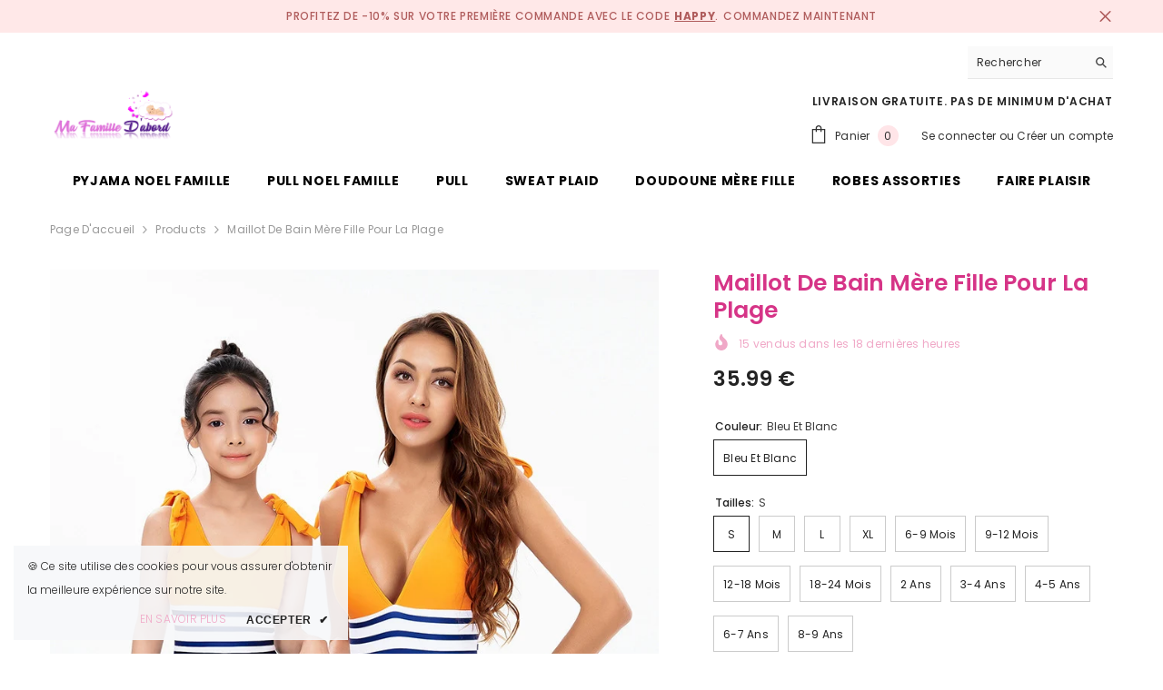

--- FILE ---
content_type: text/html; charset=utf-8
request_url: https://www.mafamilledabord.fr/products/maillot-de-bain-mere-fille-pour-la-plage?variant=39767533420709&section_id=template--21065746219331__main
body_size: 13966
content:
<div id="shopify-section-template--21065746219331__main" class="shopify-section"><link href="//www.mafamilledabord.fr/cdn/shop/t/74/assets/component-product.css?v=43660858851249573231709985841" rel="stylesheet" type="text/css" media="all" />
<link href="//www.mafamilledabord.fr/cdn/shop/t/74/assets/component-review.css?v=100129706126506303331709985841" rel="stylesheet" type="text/css" media="all" />
<link href="//www.mafamilledabord.fr/cdn/shop/t/74/assets/component-price.css?v=38426839505703049471709985841" rel="stylesheet" type="text/css" media="all" />
<link href="//www.mafamilledabord.fr/cdn/shop/t/74/assets/component-badge.css?v=20633729062276667811709985839" rel="stylesheet" type="text/css" media="all" />
<link href="//www.mafamilledabord.fr/cdn/shop/t/74/assets/component-rte.css?v=131583500676987604941709985841" rel="stylesheet" type="text/css" media="all" />
<link href="//www.mafamilledabord.fr/cdn/shop/t/74/assets/component-share.css?v=38383599121620234941709985841" rel="stylesheet" type="text/css" media="all" />
<link href="//www.mafamilledabord.fr/cdn/shop/t/74/assets/component-tab.css?v=179871520493297054841709985841" rel="stylesheet" type="text/css" media="all" />
<link href="//www.mafamilledabord.fr/cdn/shop/t/74/assets/component-product-form.css?v=140087122189431595481709985841" rel="stylesheet" type="text/css" media="all" />
<link href="//www.mafamilledabord.fr/cdn/shop/t/74/assets/component-grid.css?v=14116691739327510611709985840" rel="stylesheet" type="text/css" media="all" />




    <style type="text/css">
    #ProductSection-template--21065746219331__main .productView-thumbnail .productView-thumbnail-link:after{
        padding-bottom: 148%;
    }

    #ProductSection-template--21065746219331__main .cursor-wrapper .counter {
        color: #191919;
    }

    #ProductSection-template--21065746219331__main .cursor-wrapper .counter #count-image:before {
        background-color: #191919;
    }

    #ProductSection-template--21065746219331__main .custom-cursor__inner .arrow:before,
    #ProductSection-template--21065746219331__main .custom-cursor__inner .arrow:after {
        background-color: #000000;
    }

    #ProductSection-template--21065746219331__main .tabs-contents .toggleLink,
    #ProductSection-template--21065746219331__main .tabs .tab .tab-title {
        font-size: 18px;
        font-weight: 600;
        text-transform: none;
        padding-top: 15px;
        padding-bottom: 15px;
    }

    

    

    @media (max-width: 550px) {
        #ProductSection-template--21065746219331__main .tabs-contents .toggleLink,
        #ProductSection-template--21065746219331__main .tabs .tab .tab-title {
            font-size: 16px;
        }
    }

    @media (max-width: 767px) {
        #ProductSection-template--21065746219331__main {
            padding-top: 0px;
            padding-bottom: 0px;
        }
    }

    @media (min-width: 1025px) {
        
    }

    @media (min-width: 768px) and (max-width: 1199px) {
        #ProductSection-template--21065746219331__main {
            padding-top: 0px;
            padding-bottom: 0px;
        }
    }

    @media (min-width: 1200px) {
        #ProductSection-template--21065746219331__main {
            padding-top: 0px;
            padding-bottom: 0px;
        }
    }
</style>
<script>
    window.product_inven_array_6712659116197 = {
        
            '39767533420709': '998',
        
            '39767533486245': '995',
        
            '39767533355173': '997',
        
            '39767533322405': '999',
        
            '39767533584549': '999',
        
            '39767533650085': '999',
        
            '39767533748389': '999',
        
            '39767533813925': '999',
        
            '39767533912229': '998',
        
            '39767534010533': '997',
        
            '39767534076069': '997',
        
            '39767534174373': '998',
        
            '39767534305445': '998',
        
    };

    window.selling_array_6712659116197 = {
        
            '39767533420709': 'deny',
        
            '39767533486245': 'deny',
        
            '39767533355173': 'deny',
        
            '39767533322405': 'deny',
        
            '39767533584549': 'deny',
        
            '39767533650085': 'deny',
        
            '39767533748389': 'deny',
        
            '39767533813925': 'deny',
        
            '39767533912229': 'deny',
        
            '39767534010533': 'deny',
        
            '39767534076069': 'deny',
        
            '39767534174373': 'deny',
        
            '39767534305445': 'deny',
        
    };

    window.subtotal = {
        show: false,
        style: 1,
        text: `Ajouter au panier - [value]`
    };
  
    window.variant_image_group = 'false';
  
</script><link rel="stylesheet" href="//www.mafamilledabord.fr/cdn/shop/t/74/assets/component-fancybox.css?v=162524859697928915511709985840" media="print" onload="this.media='all'">
    <noscript><link href="//www.mafamilledabord.fr/cdn/shop/t/74/assets/component-fancybox.css?v=162524859697928915511709985840" rel="stylesheet" type="text/css" media="all" /></noscript><div class="product-details product-default" data-section-id="template--21065746219331__main" data-section-type="product" id="ProductSection-template--21065746219331__main" data-has-combo="false" data-image-opo>
    
<div class="productView-moreItem moreItem-breadcrumb "
            style="--spacing-top: 10px;
            --spacing-bottom: 20px;
            --spacing-top-mb: 0px;
            --spacing-bottom-mb: 0px;
            --breadcrumb-bg:rgba(0,0,0,0);
            --breadcrumb-mb-bg: #f6f6f6;
            "
        >
            
                <div class="breadcrumb-bg">
            
                <div class="container">
                    

<link href="//www.mafamilledabord.fr/cdn/shop/t/74/assets/component-breadcrumb.css?v=44178794156411635951709985839" rel="stylesheet" type="text/css" media="all" /><breadcrumb-component class="breadcrumb-container style--line_clamp_1" data-collection-title="" data-collection-all="/collections/all">
        <nav class="breadcrumb breadcrumb-left" role="navigation" aria-label="breadcrumbs">
        <a class="link home-link" href="/">Page d&#39;accueil</a><span class="separate" aria-hidden="true"><svg xmlns="http://www.w3.org/2000/svg" viewBox="0 0 24 24"><path d="M 7.75 1.34375 L 6.25 2.65625 L 14.65625 12 L 6.25 21.34375 L 7.75 22.65625 L 16.75 12.65625 L 17.34375 12 L 16.75 11.34375 Z"></path></svg></span>
                <span>Maillot de bain mère fille pour la plage</span><span class="observe-element" style="width: 1px; height: 1px; background: transparent; display: inline-block; flex-shrink: 0;"></span>
        </nav>
    </breadcrumb-component>
    <script type="text/javascript">
        if (typeof breadcrumbComponentDeclare == 'undefined') {
            class BreadcrumbComponent extends HTMLElement {
                constructor() {
                    super();
                    this.firstPostCollection();
                    this.getCollection();
                }

                connectedCallback() {
                    this.firstLink = this.querySelector('.link.home-link')
                    this.lastLink = this.querySelector('.observe-element')
                    this.classList.add('initialized');
                    this.initObservers();
                }

                static createHandler(position = 'first', breadcrumb = null) {
                    const handler = (entries, observer) => {
                        entries.forEach(entry => {
                            if (breadcrumb == null) return observer.disconnect();
                            if (entry.isIntersecting ) {
                                breadcrumb.classList.add(`disable-${position}`);
                            } else {
                                breadcrumb.classList.remove(`disable-${position}`);
                            }
                        })
                    }
                    return handler;
                }

                initObservers() {
                    const scrollToFirstHandler = BreadcrumbComponent.createHandler('first', this);
                    const scrollToLastHandler = BreadcrumbComponent.createHandler('last', this);
                    
                    this.scrollToFirstObserver = new IntersectionObserver(scrollToFirstHandler, { threshold: 1 });
                    this.scrollToLastObserver = new IntersectionObserver(scrollToLastHandler, { threshold: 0.6 });

                    this.scrollToFirstObserver.observe(this.firstLink);
                    this.scrollToLastObserver.observe(this.lastLink);
                }

                firstPostCollection() {
                    if (!document.body.matches('.template-collection')) return;
                    this.postCollection(true);
                    this.checkCollection();
                }

                postCollection(showCollection) {
                    const title = this.dataset.collectionTitle ? this.dataset.collectionTitle : "Products";
                    let collection = {name: title, url: window.location.pathname, show: showCollection};
                    localStorage.setItem('_breadcrumb_collection', JSON.stringify(collection));
                }

                checkCollection() {
                    document.addEventListener("click", (event) => {
                        const target = event.target;
                        if (!target.matches('.card-link')) return;
                        target.closest('.shopify-section[id*="product-grid"]') == null ? this.postCollection(false) : this.postCollection(true);
                    });
                }

                getCollection() {
                    if (!document.body.matches('.template-product')) return;
                    const collection = JSON.parse(localStorage.getItem('_breadcrumb_collection'));
                    let checkCollection = document.referrer.indexOf('/collections/') !== -1 && (new URL(document.referrer)).pathname == collection.url && collection && collection.show ? true : false;
                    const breadcrumb = `<a class="breadcrumb-collection animate--text" href="${checkCollection ? collection.url : this.dataset.collectionAll}">${checkCollection ? collection.name : "Products"}</a><span class="separate animate--text" aria-hidden="true"><svg xmlns="http://www.w3.org/2000/svg" viewBox="0 0 24 24"><path d="M 7.75 1.34375 L 6.25 2.65625 L 14.65625 12 L 6.25 21.34375 L 7.75 22.65625 L 16.75 12.65625 L 17.34375 12 L 16.75 11.34375 Z"></path></svg></span>`;
                    this.querySelectorAll('.separate')[0]?.insertAdjacentHTML("afterend", breadcrumb);
                }
            }   

            window.addEventListener('load', () => {
                customElements.define('breadcrumb-component', BreadcrumbComponent);
            })

            var breadcrumbComponentDeclare = BreadcrumbComponent;
        }
    </script>
                </div>
            
                </div>
            
        </div>
    
    <div class="container productView-container">
        <div class="productView halo-productView layout-3 positionMainImage--left productView-sticky" data-product-handle="maillot-de-bain-mere-fille-pour-la-plage"><div class="productView-top">
                    <div class="halo-productView-left productView-images clearfix" data-image-gallery><div class="cursor-wrapper handleMouseLeave">
                                <div class="custom-cursor custom-cursor__outer">
                                    <div class="custom-cursor custom-cursor__inner">
                                        <span class="arrow arrow-bar fadeIn"></span>
                                    </div>
                                </div>
                            </div><div class="productView-images-wrapper" data-video-popup>
                            <div class="productView-image-wrapper"><div class="productView-badge badge-right halo-productBadges halo-productBadges--right date-122950273 date1-1423" data-new-badge-number="30"></div>
<div class="productView-nav style-1 image-fit-unset" 
                                    data-image-gallery-main
                                    data-arrows-desk="false"
                                    data-arrows-mobi="true"
                                    data-counter-mobi="true"
                                    data-media-count="1"
                                ><div class="productView-image productView-image-portrait fit-unset" data-index="1">
                                                    <div class="productView-img-container product-single__media" data-media-id="29407074844905"
                                                        
                                                    >
                                                        <div 
                                                            class="media" 
                                                             
                                                             data-fancybox="images" href="//www.mafamilledabord.fr/cdn/shop/products/Maillotdebainmerefillepourlaplage.jpg?v=1645955401" 
                                                        >
                                                            <img id="product-featured-image-29407074844905"
                                                                srcset="//www.mafamilledabord.fr/cdn/shop/products/Maillotdebainmerefillepourlaplage.jpg?v=1645955401"
                                                                src="//www.mafamilledabord.fr/cdn/shop/products/Maillotdebainmerefillepourlaplage.jpg?v=1645955401"
                                                                alt="Maillot de bain mère fille pour la plage"
                                                                sizes="(min-width: 2000px) 1500px, (min-width: 1200px) 1200px, (min-width: 768px) calc((100vw - 30px) / 2), calc(100vw - 20px)"
                                                                width="800"
                                                                height="800"
                                                                data-sizes="auto"
                                                                data-main-image
                                                                data-index="1"
                                                                data-cursor-image
                                                                
                                                            /></div>
                                                    </div>
                                                </div></div><div class="productView-videoPopup"></div><div class="productView-iconZoom">
                                        <svg  class="icon icon-zoom-1" xmlns="http://www.w3.org/2000/svg" aria-hidden="true" focusable="false" role="presentation" viewBox="0 0 448 512"><path d="M416 176V86.63L246.6 256L416 425.4V336c0-8.844 7.156-16 16-16s16 7.156 16 16v128c0 8.844-7.156 16-16 16h-128c-8.844 0-16-7.156-16-16s7.156-16 16-16h89.38L224 278.6L54.63 448H144C152.8 448 160 455.2 160 464S152.8 480 144 480h-128C7.156 480 0 472.8 0 464v-128C0 327.2 7.156 320 16 320S32 327.2 32 336v89.38L201.4 256L32 86.63V176C32 184.8 24.84 192 16 192S0 184.8 0 176v-128C0 39.16 7.156 32 16 32h128C152.8 32 160 39.16 160 48S152.8 64 144 64H54.63L224 233.4L393.4 64H304C295.2 64 288 56.84 288 48S295.2 32 304 32h128C440.8 32 448 39.16 448 48v128C448 184.8 440.8 192 432 192S416 184.8 416 176z"></path></svg>
                                    </div></div><div class="productView-thumbnail-wrapper">
                                    <div class="productView-for clearfix" data-max-thumbnail-to-show="4"><div class="productView-thumbnail" data-media-id="template--21065746219331__main-29407074844905">
                                                        <div class="productView-thumbnail-link" data-image="//www.mafamilledabord.fr/cdn/shop/products/Maillotdebainmerefillepourlaplage_large.jpg?v=1645955401">
                                                            <img srcset="//www.mafamilledabord.fr/cdn/shop/products/Maillotdebainmerefillepourlaplage_medium.jpg?v=1645955401" src="//www.mafamilledabord.fr/cdn/shop/products/Maillotdebainmerefillepourlaplage_medium.jpg?v=1645955401" alt="Maillot de bain mère fille pour la plage"  /></div>
                                                    </div></div>
                                </div></div>
                    </div>
                    <div class="halo-productView-right productView-details clearfix">
                        <div class="productView-product clearfix"><div class="productView-moreItem"
                                            style="--spacing-top: 0px;
                                            --spacing-bottom: 10px"
                                        >
                                            <h1 class="productView-title" style="--color-title: #d63487;--fontsize-text: 25px;--fontsize-mb-text: 18px;"><span>Maillot de bain mère fille pour la plage</span></h1>
                                        </div><div class="productView-moreItem"
                                                style="--spacing-top: 0px;
                                                --spacing-bottom: 14px;
                                                --color-text-sold-in: #f0a8c7"
                                            >
                                                <div class="productView-meta clearfix"><div class="productView-soldProduct" data-sold-out-product data-item="3,5,6,7,8,10,12,15" data-hours="10,15,16,17,18,20,25,35" style="display: none;">
    <svg class="icon icon-fire-2" viewBox="0 0 384 512"><path d="M216 23.858c0-23.802-30.653-32.765-44.149-13.038C48 191.851 224 200 224 288c0 35.629-29.114 64.458-64.85 63.994C123.98 351.538 96 322.22 96 287.046v-85.51c0-21.703-26.471-32.225-41.432-16.504C27.801 213.158 0 261.332 0 320c0 105.869 86.131 192 192 192s192-86.131 192-192c0-170.29-168-193.003-168-296.142z"></path></svg>
    <span class="text">
        <span data-sold-out-number>2</span>
        vendus dans les
        <span data-sold-out-hours>8</span>
        dernières heures
    </span>
</div>
</div>
                                            </div>
                                        <div class="productView-moreItem"
                                            style="--spacing-top: 0px;
                                            --spacing-bottom: 7px;
                                            --fontsize-text: 23px"
                                        >
                                            
                                                <div class="productView-price no-js-hidden clearfix" id="product-price-6712659116197"><div class="price price--medium">
    <dl><div class="price__regular"><dd class="price__last"><span class="price-item price-item--regular">35.99 €</span></dd>
        </div>
        <div class="price__sale"><dd class="price__compare"><s class="price-item price-item--regular">30.99 €</s></dd><dd class="price__last"><span class="price-item price-item--sale">35.99 €</span></dd></div>
        <small class="unit-price caption hidden">
            <dt class="visually-hidden">Prix unitaire</dt>
            <dd class="price__last"><span></span><span aria-hidden="true">/</span><span class="visually-hidden">&nbsp;par&nbsp;</span><span></span></dd>
        </small>
    </dl>
</div>
</div>
                                            
                                        </div>
                                            <div class="productView-moreItem"
    style="--spacing-top: 0px;
    --spacing-bottom: 8px"
>
    <div class="productView-hotStock style-2 is-hide" data-hot-stock="20"><span class="hotStock-text">
                Vite ! Plus que 998 en stock
            </span>
            <div class="hotStock-progress">
                <span class="hotStock-progress-item"></span>
            </div></div>
</div>

                                        

                                            <div class="productView-moreItem productView-moreItem-product-variant"
                                                style="--spacing-top: 0px;
                                                --spacing-bottom: 0px"
                                            >
                                                <div class="productView-options" style="--color-border: #e6e6e6"><div class="productView-variants halo-productOptions" id="product-option-6712659116197"  data-type="button"><variant-radios class="no-js-hidden product-option has-default" data-product="6712659116197" data-section="template--21065746219331__main" data-url="/products/maillot-de-bain-mere-fille-pour-la-plage"><fieldset class="js product-form__input clearfix" data-product-attribute="set-rectangle" data-option-index="0">
                            <legend class="form__label">
                                Couleur:
                                <span data-header-option>
                                    Bleu et blanc
                                </span>
                            </legend><input class="product-form__radio" type="radio" id="option-6712659116197-Couleur-0"
                                        name="Couleur"
                                        value="Bleu et blanc"
                                        checked
                                        
                                        data-variant-id="39767533420709"
                                    ><label class="product-form__label available" for="option-6712659116197-Couleur-0" data-variant-id="39767533420709">
                                            <span class="text">Bleu et blanc</span>
                                        </label></fieldset><fieldset class="js product-form__input clearfix" data-product-attribute="set-rectangle" data-option-index="1">
                            <legend class="form__label">
                                Tailles:
                                <span data-header-option>
                                    S
                                </span>
                            </legend><input class="product-form__radio" type="radio" id="option-6712659116197-Tailles-0"
                                        name="Tailles"
                                        value="S"
                                        checked
                                        
                                        data-variant-id="39767533420709"
                                    ><label class="product-form__label available" for="option-6712659116197-Tailles-0" data-variant-id="39767533420709">
                                            <span class="text">S</span>
                                        </label><input class="product-form__radio" type="radio" id="option-6712659116197-Tailles-1"
                                        name="Tailles"
                                        value="M"
                                        
                                        
                                        data-variant-id="39767533486245"
                                    ><label class="product-form__label available" for="option-6712659116197-Tailles-1" data-variant-id="39767533486245">
                                            <span class="text">M</span>
                                        </label><input class="product-form__radio" type="radio" id="option-6712659116197-Tailles-2"
                                        name="Tailles"
                                        value="L"
                                        
                                        
                                        data-variant-id="39767533355173"
                                    ><label class="product-form__label available" for="option-6712659116197-Tailles-2" data-variant-id="39767533355173">
                                            <span class="text">L</span>
                                        </label><input class="product-form__radio" type="radio" id="option-6712659116197-Tailles-3"
                                        name="Tailles"
                                        value="XL"
                                        
                                        
                                        data-variant-id="39767533322405"
                                    ><label class="product-form__label available" for="option-6712659116197-Tailles-3" data-variant-id="39767533322405">
                                            <span class="text">XL</span>
                                        </label><input class="product-form__radio" type="radio" id="option-6712659116197-Tailles-4"
                                        name="Tailles"
                                        value="6-9 mois"
                                        
                                        
                                        data-variant-id="39767533584549"
                                    ><label class="product-form__label available" for="option-6712659116197-Tailles-4" data-variant-id="39767533584549">
                                            <span class="text">6-9 mois</span>
                                        </label><input class="product-form__radio" type="radio" id="option-6712659116197-Tailles-5"
                                        name="Tailles"
                                        value="9-12 mois"
                                        
                                        
                                        data-variant-id="39767533650085"
                                    ><label class="product-form__label available" for="option-6712659116197-Tailles-5" data-variant-id="39767533650085">
                                            <span class="text">9-12 mois</span>
                                        </label><input class="product-form__radio" type="radio" id="option-6712659116197-Tailles-6"
                                        name="Tailles"
                                        value="12-18 mois"
                                        
                                        
                                        data-variant-id="39767533748389"
                                    ><label class="product-form__label available" for="option-6712659116197-Tailles-6" data-variant-id="39767533748389">
                                            <span class="text">12-18 mois</span>
                                        </label><input class="product-form__radio" type="radio" id="option-6712659116197-Tailles-7"
                                        name="Tailles"
                                        value="18-24 mois"
                                        
                                        
                                        data-variant-id="39767533813925"
                                    ><label class="product-form__label available" for="option-6712659116197-Tailles-7" data-variant-id="39767533813925">
                                            <span class="text">18-24 mois</span>
                                        </label><input class="product-form__radio" type="radio" id="option-6712659116197-Tailles-8"
                                        name="Tailles"
                                        value="2 ans"
                                        
                                        
                                        data-variant-id="39767533912229"
                                    ><label class="product-form__label available" for="option-6712659116197-Tailles-8" data-variant-id="39767533912229">
                                            <span class="text">2 ans</span>
                                        </label><input class="product-form__radio" type="radio" id="option-6712659116197-Tailles-9"
                                        name="Tailles"
                                        value="3-4 ans"
                                        
                                        
                                        data-variant-id="39767534010533"
                                    ><label class="product-form__label available" for="option-6712659116197-Tailles-9" data-variant-id="39767534010533">
                                            <span class="text">3-4 ans</span>
                                        </label><input class="product-form__radio" type="radio" id="option-6712659116197-Tailles-10"
                                        name="Tailles"
                                        value="4-5 ans"
                                        
                                        
                                        data-variant-id="39767534076069"
                                    ><label class="product-form__label available" for="option-6712659116197-Tailles-10" data-variant-id="39767534076069">
                                            <span class="text">4-5 ans</span>
                                        </label><input class="product-form__radio" type="radio" id="option-6712659116197-Tailles-11"
                                        name="Tailles"
                                        value="6-7 ans"
                                        
                                        
                                        data-variant-id="39767534174373"
                                    ><label class="product-form__label available" for="option-6712659116197-Tailles-11" data-variant-id="39767534174373">
                                            <span class="text">6-7 ans</span>
                                        </label><input class="product-form__radio" type="radio" id="option-6712659116197-Tailles-12"
                                        name="Tailles"
                                        value="8-9 ans"
                                        
                                        
                                        data-variant-id="39767534305445"
                                    ><label class="product-form__label available" for="option-6712659116197-Tailles-12" data-variant-id="39767534305445">
                                            <span class="text">8-9 ans</span>
                                        </label></fieldset><script type="application/json">
                        [{"id":39767533420709,"title":"Bleu et blanc \/ S","option1":"Bleu et blanc","option2":"S","option3":null,"sku":"14:691#809 blue;5:100014066#Mom S","requires_shipping":true,"taxable":true,"featured_image":{"id":36847183626473,"product_id":6712659116197,"position":1,"created_at":"2022-02-27T10:50:00+01:00","updated_at":"2022-02-27T10:50:01+01:00","alt":"Maillot de bain mère fille pour la plage","width":800,"height":800,"src":"\/\/www.mafamilledabord.fr\/cdn\/shop\/products\/Maillotdebainmerefillepourlaplage.jpg?v=1645955401","variant_ids":[39767533322405,39767533355173,39767533420709,39767533486245,39767533584549,39767533650085,39767533748389,39767533813925,39767533912229,39767534010533,39767534076069,39767534174373,39767534305445]},"available":true,"name":"Maillot de bain mère fille pour la plage - Bleu et blanc \/ S","public_title":"Bleu et blanc \/ S","options":["Bleu et blanc","S"],"price":3599,"weight":0,"compare_at_price":3099,"inventory_management":"shopify","barcode":null,"featured_media":{"alt":"Maillot de bain mère fille pour la plage","id":29407074844905,"position":1,"preview_image":{"aspect_ratio":1.0,"height":800,"width":800,"src":"\/\/www.mafamilledabord.fr\/cdn\/shop\/products\/Maillotdebainmerefillepourlaplage.jpg?v=1645955401"}},"requires_selling_plan":false,"selling_plan_allocations":[]},{"id":39767533486245,"title":"Bleu et blanc \/ M","option1":"Bleu et blanc","option2":"M","option3":null,"sku":"14:691#809 blue;5:1916593653#Mom M","requires_shipping":true,"taxable":true,"featured_image":{"id":36847183626473,"product_id":6712659116197,"position":1,"created_at":"2022-02-27T10:50:00+01:00","updated_at":"2022-02-27T10:50:01+01:00","alt":"Maillot de bain mère fille pour la plage","width":800,"height":800,"src":"\/\/www.mafamilledabord.fr\/cdn\/shop\/products\/Maillotdebainmerefillepourlaplage.jpg?v=1645955401","variant_ids":[39767533322405,39767533355173,39767533420709,39767533486245,39767533584549,39767533650085,39767533748389,39767533813925,39767533912229,39767534010533,39767534076069,39767534174373,39767534305445]},"available":true,"name":"Maillot de bain mère fille pour la plage - Bleu et blanc \/ M","public_title":"Bleu et blanc \/ M","options":["Bleu et blanc","M"],"price":3599,"weight":0,"compare_at_price":3099,"inventory_management":"shopify","barcode":null,"featured_media":{"alt":"Maillot de bain mère fille pour la plage","id":29407074844905,"position":1,"preview_image":{"aspect_ratio":1.0,"height":800,"width":800,"src":"\/\/www.mafamilledabord.fr\/cdn\/shop\/products\/Maillotdebainmerefillepourlaplage.jpg?v=1645955401"}},"requires_selling_plan":false,"selling_plan_allocations":[]},{"id":39767533355173,"title":"Bleu et blanc \/ L","option1":"Bleu et blanc","option2":"L","option3":null,"sku":"14:691#809 blue;5:5561044594#Mom L","requires_shipping":true,"taxable":true,"featured_image":{"id":36847183626473,"product_id":6712659116197,"position":1,"created_at":"2022-02-27T10:50:00+01:00","updated_at":"2022-02-27T10:50:01+01:00","alt":"Maillot de bain mère fille pour la plage","width":800,"height":800,"src":"\/\/www.mafamilledabord.fr\/cdn\/shop\/products\/Maillotdebainmerefillepourlaplage.jpg?v=1645955401","variant_ids":[39767533322405,39767533355173,39767533420709,39767533486245,39767533584549,39767533650085,39767533748389,39767533813925,39767533912229,39767534010533,39767534076069,39767534174373,39767534305445]},"available":true,"name":"Maillot de bain mère fille pour la plage - Bleu et blanc \/ L","public_title":"Bleu et blanc \/ L","options":["Bleu et blanc","L"],"price":3599,"weight":0,"compare_at_price":3099,"inventory_management":"shopify","barcode":null,"featured_media":{"alt":"Maillot de bain mère fille pour la plage","id":29407074844905,"position":1,"preview_image":{"aspect_ratio":1.0,"height":800,"width":800,"src":"\/\/www.mafamilledabord.fr\/cdn\/shop\/products\/Maillotdebainmerefillepourlaplage.jpg?v=1645955401"}},"requires_selling_plan":false,"selling_plan_allocations":[]},{"id":39767533322405,"title":"Bleu et blanc \/ XL","option1":"Bleu et blanc","option2":"XL","option3":null,"sku":"14:691#809 blue;5:5561055526#Mom XL","requires_shipping":true,"taxable":true,"featured_image":{"id":36847183626473,"product_id":6712659116197,"position":1,"created_at":"2022-02-27T10:50:00+01:00","updated_at":"2022-02-27T10:50:01+01:00","alt":"Maillot de bain mère fille pour la plage","width":800,"height":800,"src":"\/\/www.mafamilledabord.fr\/cdn\/shop\/products\/Maillotdebainmerefillepourlaplage.jpg?v=1645955401","variant_ids":[39767533322405,39767533355173,39767533420709,39767533486245,39767533584549,39767533650085,39767533748389,39767533813925,39767533912229,39767534010533,39767534076069,39767534174373,39767534305445]},"available":true,"name":"Maillot de bain mère fille pour la plage - Bleu et blanc \/ XL","public_title":"Bleu et blanc \/ XL","options":["Bleu et blanc","XL"],"price":3599,"weight":0,"compare_at_price":3099,"inventory_management":"shopify","barcode":null,"featured_media":{"alt":"Maillot de bain mère fille pour la plage","id":29407074844905,"position":1,"preview_image":{"aspect_ratio":1.0,"height":800,"width":800,"src":"\/\/www.mafamilledabord.fr\/cdn\/shop\/products\/Maillotdebainmerefillepourlaplage.jpg?v=1645955401"}},"requires_selling_plan":false,"selling_plan_allocations":[]},{"id":39767533584549,"title":"Bleu et blanc \/ 6-9 mois","option1":"Bleu et blanc","option2":"6-9 mois","option3":null,"sku":"14:691#809 blue;5:4181#Girls 6-9 M","requires_shipping":true,"taxable":true,"featured_image":{"id":36847183626473,"product_id":6712659116197,"position":1,"created_at":"2022-02-27T10:50:00+01:00","updated_at":"2022-02-27T10:50:01+01:00","alt":"Maillot de bain mère fille pour la plage","width":800,"height":800,"src":"\/\/www.mafamilledabord.fr\/cdn\/shop\/products\/Maillotdebainmerefillepourlaplage.jpg?v=1645955401","variant_ids":[39767533322405,39767533355173,39767533420709,39767533486245,39767533584549,39767533650085,39767533748389,39767533813925,39767533912229,39767534010533,39767534076069,39767534174373,39767534305445]},"available":true,"name":"Maillot de bain mère fille pour la plage - Bleu et blanc \/ 6-9 mois","public_title":"Bleu et blanc \/ 6-9 mois","options":["Bleu et blanc","6-9 mois"],"price":3099,"weight":0,"compare_at_price":2799,"inventory_management":"shopify","barcode":null,"featured_media":{"alt":"Maillot de bain mère fille pour la plage","id":29407074844905,"position":1,"preview_image":{"aspect_ratio":1.0,"height":800,"width":800,"src":"\/\/www.mafamilledabord.fr\/cdn\/shop\/products\/Maillotdebainmerefillepourlaplage.jpg?v=1645955401"}},"requires_selling_plan":false,"selling_plan_allocations":[]},{"id":39767533650085,"title":"Bleu et blanc \/ 9-12 mois","option1":"Bleu et blanc","option2":"9-12 mois","option3":null,"sku":"14:691#809 blue;5:200025003#Girls 9-12M","requires_shipping":true,"taxable":true,"featured_image":{"id":36847183626473,"product_id":6712659116197,"position":1,"created_at":"2022-02-27T10:50:00+01:00","updated_at":"2022-02-27T10:50:01+01:00","alt":"Maillot de bain mère fille pour la plage","width":800,"height":800,"src":"\/\/www.mafamilledabord.fr\/cdn\/shop\/products\/Maillotdebainmerefillepourlaplage.jpg?v=1645955401","variant_ids":[39767533322405,39767533355173,39767533420709,39767533486245,39767533584549,39767533650085,39767533748389,39767533813925,39767533912229,39767534010533,39767534076069,39767534174373,39767534305445]},"available":true,"name":"Maillot de bain mère fille pour la plage - Bleu et blanc \/ 9-12 mois","public_title":"Bleu et blanc \/ 9-12 mois","options":["Bleu et blanc","9-12 mois"],"price":3099,"weight":0,"compare_at_price":2799,"inventory_management":"shopify","barcode":null,"featured_media":{"alt":"Maillot de bain mère fille pour la plage","id":29407074844905,"position":1,"preview_image":{"aspect_ratio":1.0,"height":800,"width":800,"src":"\/\/www.mafamilledabord.fr\/cdn\/shop\/products\/Maillotdebainmerefillepourlaplage.jpg?v=1645955401"}},"requires_selling_plan":false,"selling_plan_allocations":[]},{"id":39767533748389,"title":"Bleu et blanc \/ 12-18 mois","option1":"Bleu et blanc","option2":"12-18 mois","option3":null,"sku":"14:691#809 blue;5:200661895#Girls 12-18M","requires_shipping":true,"taxable":true,"featured_image":{"id":36847183626473,"product_id":6712659116197,"position":1,"created_at":"2022-02-27T10:50:00+01:00","updated_at":"2022-02-27T10:50:01+01:00","alt":"Maillot de bain mère fille pour la plage","width":800,"height":800,"src":"\/\/www.mafamilledabord.fr\/cdn\/shop\/products\/Maillotdebainmerefillepourlaplage.jpg?v=1645955401","variant_ids":[39767533322405,39767533355173,39767533420709,39767533486245,39767533584549,39767533650085,39767533748389,39767533813925,39767533912229,39767534010533,39767534076069,39767534174373,39767534305445]},"available":true,"name":"Maillot de bain mère fille pour la plage - Bleu et blanc \/ 12-18 mois","public_title":"Bleu et blanc \/ 12-18 mois","options":["Bleu et blanc","12-18 mois"],"price":3099,"weight":0,"compare_at_price":2799,"inventory_management":"shopify","barcode":null,"featured_media":{"alt":"Maillot de bain mère fille pour la plage","id":29407074844905,"position":1,"preview_image":{"aspect_ratio":1.0,"height":800,"width":800,"src":"\/\/www.mafamilledabord.fr\/cdn\/shop\/products\/Maillotdebainmerefillepourlaplage.jpg?v=1645955401"}},"requires_selling_plan":false,"selling_plan_allocations":[]},{"id":39767533813925,"title":"Bleu et blanc \/ 18-24 mois","option1":"Bleu et blanc","option2":"18-24 mois","option3":null,"sku":"14:691#809 blue;5:200169197#Girls 18-24M","requires_shipping":true,"taxable":true,"featured_image":{"id":36847183626473,"product_id":6712659116197,"position":1,"created_at":"2022-02-27T10:50:00+01:00","updated_at":"2022-02-27T10:50:01+01:00","alt":"Maillot de bain mère fille pour la plage","width":800,"height":800,"src":"\/\/www.mafamilledabord.fr\/cdn\/shop\/products\/Maillotdebainmerefillepourlaplage.jpg?v=1645955401","variant_ids":[39767533322405,39767533355173,39767533420709,39767533486245,39767533584549,39767533650085,39767533748389,39767533813925,39767533912229,39767534010533,39767534076069,39767534174373,39767534305445]},"available":true,"name":"Maillot de bain mère fille pour la plage - Bleu et blanc \/ 18-24 mois","public_title":"Bleu et blanc \/ 18-24 mois","options":["Bleu et blanc","18-24 mois"],"price":3099,"weight":0,"compare_at_price":2799,"inventory_management":"shopify","barcode":null,"featured_media":{"alt":"Maillot de bain mère fille pour la plage","id":29407074844905,"position":1,"preview_image":{"aspect_ratio":1.0,"height":800,"width":800,"src":"\/\/www.mafamilledabord.fr\/cdn\/shop\/products\/Maillotdebainmerefillepourlaplage.jpg?v=1645955401"}},"requires_selling_plan":false,"selling_plan_allocations":[]},{"id":39767533912229,"title":"Bleu et blanc \/ 2 ans","option1":"Bleu et blanc","option2":"2 ans","option3":null,"sku":"14:691#809 blue;5:200661896#Girls 2T","requires_shipping":true,"taxable":true,"featured_image":{"id":36847183626473,"product_id":6712659116197,"position":1,"created_at":"2022-02-27T10:50:00+01:00","updated_at":"2022-02-27T10:50:01+01:00","alt":"Maillot de bain mère fille pour la plage","width":800,"height":800,"src":"\/\/www.mafamilledabord.fr\/cdn\/shop\/products\/Maillotdebainmerefillepourlaplage.jpg?v=1645955401","variant_ids":[39767533322405,39767533355173,39767533420709,39767533486245,39767533584549,39767533650085,39767533748389,39767533813925,39767533912229,39767534010533,39767534076069,39767534174373,39767534305445]},"available":true,"name":"Maillot de bain mère fille pour la plage - Bleu et blanc \/ 2 ans","public_title":"Bleu et blanc \/ 2 ans","options":["Bleu et blanc","2 ans"],"price":3099,"weight":0,"compare_at_price":2799,"inventory_management":"shopify","barcode":null,"featured_media":{"alt":"Maillot de bain mère fille pour la plage","id":29407074844905,"position":1,"preview_image":{"aspect_ratio":1.0,"height":800,"width":800,"src":"\/\/www.mafamilledabord.fr\/cdn\/shop\/products\/Maillotdebainmerefillepourlaplage.jpg?v=1645955401"}},"requires_selling_plan":false,"selling_plan_allocations":[]},{"id":39767534010533,"title":"Bleu et blanc \/ 3-4 ans","option1":"Bleu et blanc","option2":"3-4 ans","option3":null,"sku":"14:691#809 blue;5:200661897#Girls 3-4T","requires_shipping":true,"taxable":true,"featured_image":{"id":36847183626473,"product_id":6712659116197,"position":1,"created_at":"2022-02-27T10:50:00+01:00","updated_at":"2022-02-27T10:50:01+01:00","alt":"Maillot de bain mère fille pour la plage","width":800,"height":800,"src":"\/\/www.mafamilledabord.fr\/cdn\/shop\/products\/Maillotdebainmerefillepourlaplage.jpg?v=1645955401","variant_ids":[39767533322405,39767533355173,39767533420709,39767533486245,39767533584549,39767533650085,39767533748389,39767533813925,39767533912229,39767534010533,39767534076069,39767534174373,39767534305445]},"available":true,"name":"Maillot de bain mère fille pour la plage - Bleu et blanc \/ 3-4 ans","public_title":"Bleu et blanc \/ 3-4 ans","options":["Bleu et blanc","3-4 ans"],"price":3099,"weight":0,"compare_at_price":2799,"inventory_management":"shopify","barcode":null,"featured_media":{"alt":"Maillot de bain mère fille pour la plage","id":29407074844905,"position":1,"preview_image":{"aspect_ratio":1.0,"height":800,"width":800,"src":"\/\/www.mafamilledabord.fr\/cdn\/shop\/products\/Maillotdebainmerefillepourlaplage.jpg?v=1645955401"}},"requires_selling_plan":false,"selling_plan_allocations":[]},{"id":39767534076069,"title":"Bleu et blanc \/ 4-5 ans","option1":"Bleu et blanc","option2":"4-5 ans","option3":null,"sku":"14:691#809 blue;5:200661898#Girls 4-5T","requires_shipping":true,"taxable":true,"featured_image":{"id":36847183626473,"product_id":6712659116197,"position":1,"created_at":"2022-02-27T10:50:00+01:00","updated_at":"2022-02-27T10:50:01+01:00","alt":"Maillot de bain mère fille pour la plage","width":800,"height":800,"src":"\/\/www.mafamilledabord.fr\/cdn\/shop\/products\/Maillotdebainmerefillepourlaplage.jpg?v=1645955401","variant_ids":[39767533322405,39767533355173,39767533420709,39767533486245,39767533584549,39767533650085,39767533748389,39767533813925,39767533912229,39767534010533,39767534076069,39767534174373,39767534305445]},"available":true,"name":"Maillot de bain mère fille pour la plage - Bleu et blanc \/ 4-5 ans","public_title":"Bleu et blanc \/ 4-5 ans","options":["Bleu et blanc","4-5 ans"],"price":3099,"weight":0,"compare_at_price":2799,"inventory_management":"shopify","barcode":null,"featured_media":{"alt":"Maillot de bain mère fille pour la plage","id":29407074844905,"position":1,"preview_image":{"aspect_ratio":1.0,"height":800,"width":800,"src":"\/\/www.mafamilledabord.fr\/cdn\/shop\/products\/Maillotdebainmerefillepourlaplage.jpg?v=1645955401"}},"requires_selling_plan":false,"selling_plan_allocations":[]},{"id":39767534174373,"title":"Bleu et blanc \/ 6-7 ans","option1":"Bleu et blanc","option2":"6-7 ans","option3":null,"sku":"14:691#809 blue;5:200000985#Girls 6-7T","requires_shipping":true,"taxable":true,"featured_image":{"id":36847183626473,"product_id":6712659116197,"position":1,"created_at":"2022-02-27T10:50:00+01:00","updated_at":"2022-02-27T10:50:01+01:00","alt":"Maillot de bain mère fille pour la plage","width":800,"height":800,"src":"\/\/www.mafamilledabord.fr\/cdn\/shop\/products\/Maillotdebainmerefillepourlaplage.jpg?v=1645955401","variant_ids":[39767533322405,39767533355173,39767533420709,39767533486245,39767533584549,39767533650085,39767533748389,39767533813925,39767533912229,39767534010533,39767534076069,39767534174373,39767534305445]},"available":true,"name":"Maillot de bain mère fille pour la plage - Bleu et blanc \/ 6-7 ans","public_title":"Bleu et blanc \/ 6-7 ans","options":["Bleu et blanc","6-7 ans"],"price":3099,"weight":0,"compare_at_price":2799,"inventory_management":"shopify","barcode":null,"featured_media":{"alt":"Maillot de bain mère fille pour la plage","id":29407074844905,"position":1,"preview_image":{"aspect_ratio":1.0,"height":800,"width":800,"src":"\/\/www.mafamilledabord.fr\/cdn\/shop\/products\/Maillotdebainmerefillepourlaplage.jpg?v=1645955401"}},"requires_selling_plan":false,"selling_plan_allocations":[]},{"id":39767534305445,"title":"Bleu et blanc \/ 8-9 ans","option1":"Bleu et blanc","option2":"8-9 ans","option3":null,"sku":"14:691#809 blue;5:200000986#Girls 8-9T","requires_shipping":true,"taxable":true,"featured_image":{"id":36847183626473,"product_id":6712659116197,"position":1,"created_at":"2022-02-27T10:50:00+01:00","updated_at":"2022-02-27T10:50:01+01:00","alt":"Maillot de bain mère fille pour la plage","width":800,"height":800,"src":"\/\/www.mafamilledabord.fr\/cdn\/shop\/products\/Maillotdebainmerefillepourlaplage.jpg?v=1645955401","variant_ids":[39767533322405,39767533355173,39767533420709,39767533486245,39767533584549,39767533650085,39767533748389,39767533813925,39767533912229,39767534010533,39767534076069,39767534174373,39767534305445]},"available":true,"name":"Maillot de bain mère fille pour la plage - Bleu et blanc \/ 8-9 ans","public_title":"Bleu et blanc \/ 8-9 ans","options":["Bleu et blanc","8-9 ans"],"price":3099,"weight":0,"compare_at_price":2799,"inventory_management":"shopify","barcode":null,"featured_media":{"alt":"Maillot de bain mère fille pour la plage","id":29407074844905,"position":1,"preview_image":{"aspect_ratio":1.0,"height":800,"width":800,"src":"\/\/www.mafamilledabord.fr\/cdn\/shop\/products\/Maillotdebainmerefillepourlaplage.jpg?v=1645955401"}},"requires_selling_plan":false,"selling_plan_allocations":[]}]
                    </script>
                </variant-radios></div>
        <noscript>
            <div class="product-form__input">
                <label class="form__label" for="Variants-template--21065746219331__main">
                    Variantes de produits
                </label>
                <div class="select">
                <select name="id" id="Variants-template--21065746219331__main" class="select__select" form="product-form"><option
                            selected="selected"
                            
                            value="39767533420709"
                        >
                            Bleu et blanc / S

                            - 35.99 €
                        </option><option
                            
                            
                            value="39767533486245"
                        >
                            Bleu et blanc / M

                            - 35.99 €
                        </option><option
                            
                            
                            value="39767533355173"
                        >
                            Bleu et blanc / L

                            - 35.99 €
                        </option><option
                            
                            
                            value="39767533322405"
                        >
                            Bleu et blanc / XL

                            - 35.99 €
                        </option><option
                            
                            
                            value="39767533584549"
                        >
                            Bleu et blanc / 6-9 mois

                            - 30.99 €
                        </option><option
                            
                            
                            value="39767533650085"
                        >
                            Bleu et blanc / 9-12 mois

                            - 30.99 €
                        </option><option
                            
                            
                            value="39767533748389"
                        >
                            Bleu et blanc / 12-18 mois

                            - 30.99 €
                        </option><option
                            
                            
                            value="39767533813925"
                        >
                            Bleu et blanc / 18-24 mois

                            - 30.99 €
                        </option><option
                            
                            
                            value="39767533912229"
                        >
                            Bleu et blanc / 2 ans

                            - 30.99 €
                        </option><option
                            
                            
                            value="39767534010533"
                        >
                            Bleu et blanc / 3-4 ans

                            - 30.99 €
                        </option><option
                            
                            
                            value="39767534076069"
                        >
                            Bleu et blanc / 4-5 ans

                            - 30.99 €
                        </option><option
                            
                            
                            value="39767534174373"
                        >
                            Bleu et blanc / 6-7 ans

                            - 30.99 €
                        </option><option
                            
                            
                            value="39767534305445"
                        >
                            Bleu et blanc / 8-9 ans

                            - 30.99 €
                        </option></select>
            </div>
          </div>
        </noscript></div>
                                            </div>
                                        
<div class="productView-moreItem"
                                            style="--spacing-top: 0px;
                                            --spacing-bottom: 12px"
                                        >
                                            
                                        </div>


                                            <div class="productView-moreItem"
                                                style="--spacing-top: 0px;
                                                --spacing-bottom: 24px"
                                            >
                                                <div class="productView-buttons"><form method="post" action="/cart/add" id="product-form-installment-6712659116197" accept-charset="UTF-8" class="installment caption-large" enctype="multipart/form-data"><input type="hidden" name="form_type" value="product" /><input type="hidden" name="utf8" value="✓" /><input type="hidden" name="id" value="39767533420709">
        
<input type="hidden" name="product-id" value="6712659116197" /><input type="hidden" name="section-id" value="template--21065746219331__main" /></form><product-form class="productView-form product-form"><form method="post" action="/cart/add" id="product-form-6712659116197" accept-charset="UTF-8" class="form" enctype="multipart/form-data" novalidate="novalidate" data-type="add-to-cart-form"><input type="hidden" name="form_type" value="product" /><input type="hidden" name="utf8" value="✓" /><div class="productView-group"><div class="pvGroup-row"><div class="productView-groupTop">
                        <div class="productView-action productView-action-2" style="--atc-color: #ffffff;--atc-bg-color: #09a643;--atc-border-color: #09a643;--atc-color-hover: #09a643;--atc-bg-color-hover: #ffffff;--atc-border-color-hover: #09a643">
                            <input type="hidden" name="id" value="39767533420709">
                            <div class="product-form__buttons"><button type="submit" name="add" data-btn-addToCart data-inventory-quantity="998" data-available="false" class="product-form__submit button button--primary an-horizontal-shaking" id="product-add-to-cart">Ajouter au panier
</button></div>
                        </div></div>
                </div><div class="productView-groupBottom"><div class="productView-groupItem">
                            <div class="productView-payment"  id="product-checkout-6712659116197" style="--bin-color: #d63487;--bin-bg-color: #ffffff;--bin-border-color: #acacac;--bin-color-hover: #ffffff;--bin-bg-color-hover: #d63487;--bin-border-color-hover: #d63487"> 
                                <div data-shopify="payment-button" class="shopify-payment-button"> <shopify-accelerated-checkout recommended="{&quot;supports_subs&quot;:true,&quot;supports_def_opts&quot;:false,&quot;name&quot;:&quot;paypal&quot;,&quot;wallet_params&quot;:{&quot;shopId&quot;:47476539557,&quot;countryCode&quot;:&quot;FR&quot;,&quot;merchantName&quot;:&quot;Ma famille d&#39;abord&quot;,&quot;phoneRequired&quot;:false,&quot;companyRequired&quot;:false,&quot;shippingType&quot;:&quot;shipping&quot;,&quot;shopifyPaymentsEnabled&quot;:true,&quot;hasManagedSellingPlanState&quot;:false,&quot;requiresBillingAgreement&quot;:false,&quot;merchantId&quot;:&quot;HAHGBBET9K9JL&quot;,&quot;sdkUrl&quot;:&quot;https://www.paypal.com/sdk/js?components=buttons\u0026commit=false\u0026currency=EUR\u0026locale=fr_FR\u0026client-id=AbasDhzlU0HbpiStJiN1KRJ_cNJJ7xYBip7JJoMO0GQpLi8ePNgdbLXkC7_KMeyTg8tnAKW4WKrh9qmf\u0026merchant-id=HAHGBBET9K9JL\u0026intent=authorize&quot;}}" fallback="{&quot;supports_subs&quot;:true,&quot;supports_def_opts&quot;:true,&quot;name&quot;:&quot;buy_it_now&quot;,&quot;wallet_params&quot;:{}}" access-token="ec8e3941e8ba3630749e33e150ab72a4" buyer-country="FR" buyer-locale="fr" buyer-currency="EUR" variant-params="[{&quot;id&quot;:39767533420709,&quot;requiresShipping&quot;:true},{&quot;id&quot;:39767533486245,&quot;requiresShipping&quot;:true},{&quot;id&quot;:39767533355173,&quot;requiresShipping&quot;:true},{&quot;id&quot;:39767533322405,&quot;requiresShipping&quot;:true},{&quot;id&quot;:39767533584549,&quot;requiresShipping&quot;:true},{&quot;id&quot;:39767533650085,&quot;requiresShipping&quot;:true},{&quot;id&quot;:39767533748389,&quot;requiresShipping&quot;:true},{&quot;id&quot;:39767533813925,&quot;requiresShipping&quot;:true},{&quot;id&quot;:39767533912229,&quot;requiresShipping&quot;:true},{&quot;id&quot;:39767534010533,&quot;requiresShipping&quot;:true},{&quot;id&quot;:39767534076069,&quot;requiresShipping&quot;:true},{&quot;id&quot;:39767534174373,&quot;requiresShipping&quot;:true},{&quot;id&quot;:39767534305445,&quot;requiresShipping&quot;:true}]" shop-id="47476539557" enabled-flags="[&quot;ae0f5bf6&quot;]" > <div class="shopify-payment-button__button" role="button" disabled aria-hidden="true" style="background-color: transparent; border: none"> <div class="shopify-payment-button__skeleton">&nbsp;</div> </div> <div class="shopify-payment-button__more-options shopify-payment-button__skeleton" role="button" disabled aria-hidden="true">&nbsp;</div> </shopify-accelerated-checkout> <small id="shopify-buyer-consent" class="hidden" aria-hidden="true" data-consent-type="subscription"> Cet article constitue un achat récurrent ou différé. En continuant, j’accepte la <span id="shopify-subscription-policy-button">politique de résiliation</span> et vous autorise à facturer mon moyen de paiement aux prix, fréquences et dates listées sur cette page jusqu’à ce que ma commande soit traitée ou que je l’annule, si autorisé. </small> </div>
                            </div>
                        </div>
                    </div></div><input type="hidden" name="product-id" value="6712659116197" /><input type="hidden" name="section-id" value="template--21065746219331__main" /></form></product-form></div>
                                            </div>
                                        
<div class="productView-moreItem"
                                            style="--spacing-top: 0px;
                                            --spacing-bottom: 27px"
                                        ><div class="productView-pickUp">
    <link href="//www.mafamilledabord.fr/cdn/shop/t/74/assets/component-pickup-availability.css?v=137979704718754141591709985840" rel="stylesheet" type="text/css" media="all" /><pickup-availability class="product__pickup-availabilities no-js-hidden"
        
        data-base-url="https://www.mafamilledabord.fr/"
        data-variant-id="39767533420709"
        data-has-only-default-variant="false"
    >
        <template>
            <pickup-availability-preview class="pickup-availability-preview">
                <svg fill="none" aria-hidden="true" focusable="false" role="presentation" class="icon icon-unavailable" fill="none" viewBox="0 0 20 20"><path d="M13.94 3.94L10 7.878l-3.94-3.94A1.499 1.499 0 103.94 6.06L7.88 10l-3.94 3.94a1.499 1.499 0 102.12 2.12L10 12.12l3.94 3.94a1.497 1.497 0 002.12 0 1.499 1.499 0 000-2.12L12.122 10l3.94-3.94a1.499 1.499 0 10-2.121-2.12z"/></svg>

                <div class="pickup-availability-info">
                    <p class="caption-large">
                        Impossible de charger la disponibilité du retrait
                    </p>
                    <button class="pickup-availability-button button button--primary">
                        Rafraîchir
                    </button>
                </div>
            </pickup-availability-preview>
        </template>
    </pickup-availability>
</div>
<script src="//www.mafamilledabord.fr/cdn/shop/t/74/assets/pickup-availability.js?v=47691853550435826281709985842" defer="defer"></script>
</div><div class="productView-moreItem"
                                                style="--spacing-top: 0px;
                                                --spacing-bottom: 0px"
                                            >
                                                <div class="productView-securityImage"><ul class="list-unstyled clearfix"></ul></div>
                                            </div><div class="productView-moreItem"
                                            style="--spacing-top: 0px;
                                            --spacing-bottom: 12px;"
                                        >
                                            <div class="product-customInformation text-left disabled" data-custom-information><div class="product-customInformation__icon">
            <svg aria-hidden="true" focusable="false" data-prefix="fal" data-icon="shipping-fast" role="img" xmlns="http://www.w3.org/2000/svg" viewbox="0 0 640 512"><path fill="currentColor" d="M280 192c4.4 0 8-3.6 8-8v-16c0-4.4-3.6-8-8-8H40c-4.4 0-8 3.6-8 8v16c0 4.4 3.6 8 8 8h240zm352 192h-24V275.9c0-16.8-6.8-33.3-18.8-45.2l-83.9-83.9c-11.8-12-28.3-18.8-45.2-18.8H416V78.6c0-25.7-22.2-46.6-49.4-46.6H113.4C86.2 32 64 52.9 64 78.6V96H8c-4.4 0-8 3.6-8 8v16c0 4.4 3.6 8 8 8h240c4.4 0 8-3.6 8-8v-16c0-4.4-3.6-8-8-8H96V78.6c0-8.1 7.8-14.6 17.4-14.6h253.2c9.6 0 17.4 6.5 17.4 14.6V384H207.6C193 364.7 170 352 144 352c-18.1 0-34.6 6.2-48 16.4V288H64v144c0 44.2 35.8 80 80 80s80-35.8 80-80c0-5.5-.6-10.8-1.6-16h195.2c-1.1 5.2-1.6 10.5-1.6 16 0 44.2 35.8 80 80 80s80-35.8 80-80c0-5.5-.6-10.8-1.6-16H632c4.4 0 8-3.6 8-8v-16c0-4.4-3.6-8-8-8zm-488 96c-26.5 0-48-21.5-48-48s21.5-48 48-48 48 21.5 48 48-21.5 48-48 48zm272-320h44.1c8.4 0 16.7 3.4 22.6 9.4l83.9 83.9c.8.8 1.1 1.9 1.8 2.8H416V160zm80 320c-26.5 0-48-21.5-48-48s21.5-48 48-48 48 21.5 48 48-21.5 48-48 48zm80-96h-16.4C545 364.7 522 352 496 352s-49 12.7-63.6 32H416v-96h160v96zM256 248v-16c0-4.4-3.6-8-8-8H8c-4.4 0-8 3.6-8 8v16c0 4.4 3.6 8 8 8h240c4.4 0 8-3.6 8-8z"></path></svg>
        </div><div class="product-customInformation__content"><div class="product__text title"  
                    style="--fontsize-text:12px;
                    --color-title: #d63487"
                >
                    <h2 class="title">Livraison Gratuite en France</h2></div><div class="product__text des"  
                    style="--fontsize-text:12px;
                    --color-des: #4d4d4d"
                >
                    <p>Livraison estimée entre 7 et 11 jours pour la France.</p>
                </div></div></div>
                                        </div><div class="productView-moreItem"
                                            style="--spacing-top: 0px;
                                            --spacing-bottom: 14px;"
                                        >
                                            <div class="product-customInformation text-left" data-custom-information><div class="product-customInformation__icon">
            <svg aria-hidden="true" focusable="false" data-prefix="fal" data-icon="shield-alt" role="img" xmlns="http://www.w3.org/2000/svg" viewbox="0 0 512 512">
    <path fill="currentColor" d="M466.5 83.7l-192-80a48.15 48.15 0 0 0-36.9 0l-192 80C27.7 91.1 16 108.6 16 128c0 198.5 114.5 335.7 221.5 380.3 11.8 4.9 25.1 4.9 36.9 0C360.1 472.6 496 349.3 496 128c0-19.4-11.7-36.9-29.5-44.3zM262.2 478.8c-4 1.6-8.4 1.6-12.3 0C152 440 48 304 48 128c0-6.5 3.9-12.3 9.8-14.8l192-80c3.9-1.6 8.4-1.6 12.3 0l192 80c6 2.5 9.9 8.3 9.8 14.8.1 176-103.9 312-201.7 350.8zM256 411V100l-142.7 59.5c10.1 120.1 77.1 215 142.7 251.5zm-32-66.8c-36.4-39.9-65.8-97.8-76.1-164.5L224 148z"></path>
</svg>
        </div><div class="product-customInformation__content"><div class="product__text title"  
                    style="--fontsize-text:12px;
                    --color-title: #d63487"
                >
                    <h2 class="title">Retours Faciles</h2><svg xmlns="http://www.w3.org/2000/svg" aria-hidden="true" focusable="false" role="presentation" class="icon icon-info" viewBox="0 0 1024 1024"><path fill="#c2c8ce" d="M512 0c281.6 0 512 230.4 512 512s-230.4 512-512 512S0 793.6 0 512 230.4 0 512 0zm0 716.8c-42.667 0-76.8 34.133-76.8 68.267s34.133 68.266 76.8 68.266 76.8-34.133 76.8-68.266S554.667 716.8 512 716.8zm17.067-529.067c-136.534 0-221.867 76.8-221.867 187.734h128c0-51.2 34.133-85.334 93.867-85.334 51.2 0 85.333 34.134 85.333 76.8-8.533 42.667-17.067 59.734-68.267 93.867l-17.066 8.533c-59.734 34.134-85.334 76.8-85.334 153.6v25.6H563.2v-25.6c0-42.666 17.067-68.266 76.8-102.4 68.267-34.133 93.867-85.333 93.867-153.6 17.066-110.933-68.267-179.2-204.8-179.2z"></path></svg></div><div class="product__text des"  
                    style="--fontsize-text:12px;
                    --color-des: #4d4d4d"
                >
                    Après réception des produits, vous aurez 14 jours pour retourner vos produits.
                </div></div><div class="product-customInformation__popup hidden">
            <h3>Politique de retour</h3>
<p> Une fois vos produits reçus, vous disposez d'un délai de rétractation de <b>14 jours</b>, pour retourner vos articles. Nous paierons également les frais de retour si le retour est le <b>résultat de notre erreur</b> (vous n'avez pas reçu le bon produit ou les tailles reçues ne correspondent pas à celles commandées).</p>
<p> Si le retour n'est pas une erreur de notre part, <b>les frais de retour seront à votre charge</b>. (Les produits ne vous plaisent pas, les tailles choisies ne sont pas les bonnes etc)</p>
<p>Vous pourrez effectuer votre demande de retour, directement sur notre site internet pour des retours faciles et rapides.</p>
        </div></div>
                                        </div></div>
                    </div>
                </div>
<link href="//www.mafamilledabord.fr/cdn/shop/t/74/assets/component-sticky-add-to-cart.css?v=69113619301122587791709985841" rel="stylesheet" type="text/css" media="all" />
                    <sticky-add-to-cart class="productView-stickyCart style-1" data-sticky-add-to-cart>
    <div class="container">
        <a href="javascript:void(0)" class="sticky-product-close close" data-close-sticky-add-to-cart>
            <svg xmlns="http://www.w3.org/2000/svg" viewBox="0 0 48 48" ><path d="M 38.982422 6.9707031 A 2.0002 2.0002 0 0 0 37.585938 7.5859375 L 24 21.171875 L 10.414062 7.5859375 A 2.0002 2.0002 0 0 0 8.9785156 6.9804688 A 2.0002 2.0002 0 0 0 7.5859375 10.414062 L 21.171875 24 L 7.5859375 37.585938 A 2.0002 2.0002 0 1 0 10.414062 40.414062 L 24 26.828125 L 37.585938 40.414062 A 2.0002 2.0002 0 1 0 40.414062 37.585938 L 26.828125 24 L 40.414062 10.414062 A 2.0002 2.0002 0 0 0 38.982422 6.9707031 z"/></svg>
        </a>
        <div class="sticky-product-wrapper">
            <div class="sticky-product clearfix"><div class="sticky-left">
                    <div class="sticky-image" data-image-sticky-add-to-cart>
                        <img srcset="//www.mafamilledabord.fr/cdn/shop/products/Maillotdebainmerefillepourlaplage_1200x.jpg?v=1645955401" src="//www.mafamilledabord.fr/cdn/shop/products/Maillotdebainmerefillepourlaplage_1200x.jpg?v=1645955401" alt="Maillot de bain mère fille pour la plage" sizes="1200px" loading="lazy">
                    </div>
                    
                        <div class="sticky-info"><h4 class="sticky-title">
                                Maillot de bain mère fille pour la plage
                            </h4>
                            
                                
                                
                                <div class="sticky-price has-compare-price">
                                    
                                        
                                            <s class="money-compare-price" data-compare-price="3099">30.99 €</s>
                                        
                                    
                                    <span class="money-subtotal">35.99 €</span>
                                </div>
                            
                        </div>
                    
                </div>
                <div class="sticky-right sticky-content">
                    
<div class="sticky-options">
                                <variant-sticky-selects class="no-js-hidden product-option has-default" data-product="6712659116197" data-section="template--21065746219331__main" data-url="/products/maillot-de-bain-mere-fille-pour-la-plage">
                                    <div class="form__select select">
                                        <label class="form__label hiddenLabels" for="stick-variant-6712659116197">
                                             Choisissez des Options
                                        </label>
                                        <select id="stick-variant-6712659116197"
                                            class="select__select"
                                            name="stick-variant-6712659116197"
                                        ><option value="39767533420709" selected="selected">
                                                    Bleu et blanc / S
                                                    
</option><option value="39767533486245" >
                                                    Bleu et blanc / M
                                                    
</option><option value="39767533355173" >
                                                    Bleu et blanc / L
                                                    
</option><option value="39767533322405" >
                                                    Bleu et blanc / XL
                                                    
</option><option value="39767533584549" >
                                                    Bleu et blanc / 6-9 mois
                                                    
</option><option value="39767533650085" >
                                                    Bleu et blanc / 9-12 mois
                                                    
</option><option value="39767533748389" >
                                                    Bleu et blanc / 12-18 mois
                                                    
</option><option value="39767533813925" >
                                                    Bleu et blanc / 18-24 mois
                                                    
</option><option value="39767533912229" >
                                                    Bleu et blanc / 2 ans
                                                    
</option><option value="39767534010533" >
                                                    Bleu et blanc / 3-4 ans
                                                    
</option><option value="39767534076069" >
                                                    Bleu et blanc / 4-5 ans
                                                    
</option><option value="39767534174373" >
                                                    Bleu et blanc / 6-7 ans
                                                    
</option><option value="39767534305445" >
                                                    Bleu et blanc / 8-9 ans
                                                    
</option></select>
                                    </div>
                                    <script type="application/json">
                                        [{"id":39767533420709,"title":"Bleu et blanc \/ S","option1":"Bleu et blanc","option2":"S","option3":null,"sku":"14:691#809 blue;5:100014066#Mom S","requires_shipping":true,"taxable":true,"featured_image":{"id":36847183626473,"product_id":6712659116197,"position":1,"created_at":"2022-02-27T10:50:00+01:00","updated_at":"2022-02-27T10:50:01+01:00","alt":"Maillot de bain mère fille pour la plage","width":800,"height":800,"src":"\/\/www.mafamilledabord.fr\/cdn\/shop\/products\/Maillotdebainmerefillepourlaplage.jpg?v=1645955401","variant_ids":[39767533322405,39767533355173,39767533420709,39767533486245,39767533584549,39767533650085,39767533748389,39767533813925,39767533912229,39767534010533,39767534076069,39767534174373,39767534305445]},"available":true,"name":"Maillot de bain mère fille pour la plage - Bleu et blanc \/ S","public_title":"Bleu et blanc \/ S","options":["Bleu et blanc","S"],"price":3599,"weight":0,"compare_at_price":3099,"inventory_management":"shopify","barcode":null,"featured_media":{"alt":"Maillot de bain mère fille pour la plage","id":29407074844905,"position":1,"preview_image":{"aspect_ratio":1.0,"height":800,"width":800,"src":"\/\/www.mafamilledabord.fr\/cdn\/shop\/products\/Maillotdebainmerefillepourlaplage.jpg?v=1645955401"}},"requires_selling_plan":false,"selling_plan_allocations":[]},{"id":39767533486245,"title":"Bleu et blanc \/ M","option1":"Bleu et blanc","option2":"M","option3":null,"sku":"14:691#809 blue;5:1916593653#Mom M","requires_shipping":true,"taxable":true,"featured_image":{"id":36847183626473,"product_id":6712659116197,"position":1,"created_at":"2022-02-27T10:50:00+01:00","updated_at":"2022-02-27T10:50:01+01:00","alt":"Maillot de bain mère fille pour la plage","width":800,"height":800,"src":"\/\/www.mafamilledabord.fr\/cdn\/shop\/products\/Maillotdebainmerefillepourlaplage.jpg?v=1645955401","variant_ids":[39767533322405,39767533355173,39767533420709,39767533486245,39767533584549,39767533650085,39767533748389,39767533813925,39767533912229,39767534010533,39767534076069,39767534174373,39767534305445]},"available":true,"name":"Maillot de bain mère fille pour la plage - Bleu et blanc \/ M","public_title":"Bleu et blanc \/ M","options":["Bleu et blanc","M"],"price":3599,"weight":0,"compare_at_price":3099,"inventory_management":"shopify","barcode":null,"featured_media":{"alt":"Maillot de bain mère fille pour la plage","id":29407074844905,"position":1,"preview_image":{"aspect_ratio":1.0,"height":800,"width":800,"src":"\/\/www.mafamilledabord.fr\/cdn\/shop\/products\/Maillotdebainmerefillepourlaplage.jpg?v=1645955401"}},"requires_selling_plan":false,"selling_plan_allocations":[]},{"id":39767533355173,"title":"Bleu et blanc \/ L","option1":"Bleu et blanc","option2":"L","option3":null,"sku":"14:691#809 blue;5:5561044594#Mom L","requires_shipping":true,"taxable":true,"featured_image":{"id":36847183626473,"product_id":6712659116197,"position":1,"created_at":"2022-02-27T10:50:00+01:00","updated_at":"2022-02-27T10:50:01+01:00","alt":"Maillot de bain mère fille pour la plage","width":800,"height":800,"src":"\/\/www.mafamilledabord.fr\/cdn\/shop\/products\/Maillotdebainmerefillepourlaplage.jpg?v=1645955401","variant_ids":[39767533322405,39767533355173,39767533420709,39767533486245,39767533584549,39767533650085,39767533748389,39767533813925,39767533912229,39767534010533,39767534076069,39767534174373,39767534305445]},"available":true,"name":"Maillot de bain mère fille pour la plage - Bleu et blanc \/ L","public_title":"Bleu et blanc \/ L","options":["Bleu et blanc","L"],"price":3599,"weight":0,"compare_at_price":3099,"inventory_management":"shopify","barcode":null,"featured_media":{"alt":"Maillot de bain mère fille pour la plage","id":29407074844905,"position":1,"preview_image":{"aspect_ratio":1.0,"height":800,"width":800,"src":"\/\/www.mafamilledabord.fr\/cdn\/shop\/products\/Maillotdebainmerefillepourlaplage.jpg?v=1645955401"}},"requires_selling_plan":false,"selling_plan_allocations":[]},{"id":39767533322405,"title":"Bleu et blanc \/ XL","option1":"Bleu et blanc","option2":"XL","option3":null,"sku":"14:691#809 blue;5:5561055526#Mom XL","requires_shipping":true,"taxable":true,"featured_image":{"id":36847183626473,"product_id":6712659116197,"position":1,"created_at":"2022-02-27T10:50:00+01:00","updated_at":"2022-02-27T10:50:01+01:00","alt":"Maillot de bain mère fille pour la plage","width":800,"height":800,"src":"\/\/www.mafamilledabord.fr\/cdn\/shop\/products\/Maillotdebainmerefillepourlaplage.jpg?v=1645955401","variant_ids":[39767533322405,39767533355173,39767533420709,39767533486245,39767533584549,39767533650085,39767533748389,39767533813925,39767533912229,39767534010533,39767534076069,39767534174373,39767534305445]},"available":true,"name":"Maillot de bain mère fille pour la plage - Bleu et blanc \/ XL","public_title":"Bleu et blanc \/ XL","options":["Bleu et blanc","XL"],"price":3599,"weight":0,"compare_at_price":3099,"inventory_management":"shopify","barcode":null,"featured_media":{"alt":"Maillot de bain mère fille pour la plage","id":29407074844905,"position":1,"preview_image":{"aspect_ratio":1.0,"height":800,"width":800,"src":"\/\/www.mafamilledabord.fr\/cdn\/shop\/products\/Maillotdebainmerefillepourlaplage.jpg?v=1645955401"}},"requires_selling_plan":false,"selling_plan_allocations":[]},{"id":39767533584549,"title":"Bleu et blanc \/ 6-9 mois","option1":"Bleu et blanc","option2":"6-9 mois","option3":null,"sku":"14:691#809 blue;5:4181#Girls 6-9 M","requires_shipping":true,"taxable":true,"featured_image":{"id":36847183626473,"product_id":6712659116197,"position":1,"created_at":"2022-02-27T10:50:00+01:00","updated_at":"2022-02-27T10:50:01+01:00","alt":"Maillot de bain mère fille pour la plage","width":800,"height":800,"src":"\/\/www.mafamilledabord.fr\/cdn\/shop\/products\/Maillotdebainmerefillepourlaplage.jpg?v=1645955401","variant_ids":[39767533322405,39767533355173,39767533420709,39767533486245,39767533584549,39767533650085,39767533748389,39767533813925,39767533912229,39767534010533,39767534076069,39767534174373,39767534305445]},"available":true,"name":"Maillot de bain mère fille pour la plage - Bleu et blanc \/ 6-9 mois","public_title":"Bleu et blanc \/ 6-9 mois","options":["Bleu et blanc","6-9 mois"],"price":3099,"weight":0,"compare_at_price":2799,"inventory_management":"shopify","barcode":null,"featured_media":{"alt":"Maillot de bain mère fille pour la plage","id":29407074844905,"position":1,"preview_image":{"aspect_ratio":1.0,"height":800,"width":800,"src":"\/\/www.mafamilledabord.fr\/cdn\/shop\/products\/Maillotdebainmerefillepourlaplage.jpg?v=1645955401"}},"requires_selling_plan":false,"selling_plan_allocations":[]},{"id":39767533650085,"title":"Bleu et blanc \/ 9-12 mois","option1":"Bleu et blanc","option2":"9-12 mois","option3":null,"sku":"14:691#809 blue;5:200025003#Girls 9-12M","requires_shipping":true,"taxable":true,"featured_image":{"id":36847183626473,"product_id":6712659116197,"position":1,"created_at":"2022-02-27T10:50:00+01:00","updated_at":"2022-02-27T10:50:01+01:00","alt":"Maillot de bain mère fille pour la plage","width":800,"height":800,"src":"\/\/www.mafamilledabord.fr\/cdn\/shop\/products\/Maillotdebainmerefillepourlaplage.jpg?v=1645955401","variant_ids":[39767533322405,39767533355173,39767533420709,39767533486245,39767533584549,39767533650085,39767533748389,39767533813925,39767533912229,39767534010533,39767534076069,39767534174373,39767534305445]},"available":true,"name":"Maillot de bain mère fille pour la plage - Bleu et blanc \/ 9-12 mois","public_title":"Bleu et blanc \/ 9-12 mois","options":["Bleu et blanc","9-12 mois"],"price":3099,"weight":0,"compare_at_price":2799,"inventory_management":"shopify","barcode":null,"featured_media":{"alt":"Maillot de bain mère fille pour la plage","id":29407074844905,"position":1,"preview_image":{"aspect_ratio":1.0,"height":800,"width":800,"src":"\/\/www.mafamilledabord.fr\/cdn\/shop\/products\/Maillotdebainmerefillepourlaplage.jpg?v=1645955401"}},"requires_selling_plan":false,"selling_plan_allocations":[]},{"id":39767533748389,"title":"Bleu et blanc \/ 12-18 mois","option1":"Bleu et blanc","option2":"12-18 mois","option3":null,"sku":"14:691#809 blue;5:200661895#Girls 12-18M","requires_shipping":true,"taxable":true,"featured_image":{"id":36847183626473,"product_id":6712659116197,"position":1,"created_at":"2022-02-27T10:50:00+01:00","updated_at":"2022-02-27T10:50:01+01:00","alt":"Maillot de bain mère fille pour la plage","width":800,"height":800,"src":"\/\/www.mafamilledabord.fr\/cdn\/shop\/products\/Maillotdebainmerefillepourlaplage.jpg?v=1645955401","variant_ids":[39767533322405,39767533355173,39767533420709,39767533486245,39767533584549,39767533650085,39767533748389,39767533813925,39767533912229,39767534010533,39767534076069,39767534174373,39767534305445]},"available":true,"name":"Maillot de bain mère fille pour la plage - Bleu et blanc \/ 12-18 mois","public_title":"Bleu et blanc \/ 12-18 mois","options":["Bleu et blanc","12-18 mois"],"price":3099,"weight":0,"compare_at_price":2799,"inventory_management":"shopify","barcode":null,"featured_media":{"alt":"Maillot de bain mère fille pour la plage","id":29407074844905,"position":1,"preview_image":{"aspect_ratio":1.0,"height":800,"width":800,"src":"\/\/www.mafamilledabord.fr\/cdn\/shop\/products\/Maillotdebainmerefillepourlaplage.jpg?v=1645955401"}},"requires_selling_plan":false,"selling_plan_allocations":[]},{"id":39767533813925,"title":"Bleu et blanc \/ 18-24 mois","option1":"Bleu et blanc","option2":"18-24 mois","option3":null,"sku":"14:691#809 blue;5:200169197#Girls 18-24M","requires_shipping":true,"taxable":true,"featured_image":{"id":36847183626473,"product_id":6712659116197,"position":1,"created_at":"2022-02-27T10:50:00+01:00","updated_at":"2022-02-27T10:50:01+01:00","alt":"Maillot de bain mère fille pour la plage","width":800,"height":800,"src":"\/\/www.mafamilledabord.fr\/cdn\/shop\/products\/Maillotdebainmerefillepourlaplage.jpg?v=1645955401","variant_ids":[39767533322405,39767533355173,39767533420709,39767533486245,39767533584549,39767533650085,39767533748389,39767533813925,39767533912229,39767534010533,39767534076069,39767534174373,39767534305445]},"available":true,"name":"Maillot de bain mère fille pour la plage - Bleu et blanc \/ 18-24 mois","public_title":"Bleu et blanc \/ 18-24 mois","options":["Bleu et blanc","18-24 mois"],"price":3099,"weight":0,"compare_at_price":2799,"inventory_management":"shopify","barcode":null,"featured_media":{"alt":"Maillot de bain mère fille pour la plage","id":29407074844905,"position":1,"preview_image":{"aspect_ratio":1.0,"height":800,"width":800,"src":"\/\/www.mafamilledabord.fr\/cdn\/shop\/products\/Maillotdebainmerefillepourlaplage.jpg?v=1645955401"}},"requires_selling_plan":false,"selling_plan_allocations":[]},{"id":39767533912229,"title":"Bleu et blanc \/ 2 ans","option1":"Bleu et blanc","option2":"2 ans","option3":null,"sku":"14:691#809 blue;5:200661896#Girls 2T","requires_shipping":true,"taxable":true,"featured_image":{"id":36847183626473,"product_id":6712659116197,"position":1,"created_at":"2022-02-27T10:50:00+01:00","updated_at":"2022-02-27T10:50:01+01:00","alt":"Maillot de bain mère fille pour la plage","width":800,"height":800,"src":"\/\/www.mafamilledabord.fr\/cdn\/shop\/products\/Maillotdebainmerefillepourlaplage.jpg?v=1645955401","variant_ids":[39767533322405,39767533355173,39767533420709,39767533486245,39767533584549,39767533650085,39767533748389,39767533813925,39767533912229,39767534010533,39767534076069,39767534174373,39767534305445]},"available":true,"name":"Maillot de bain mère fille pour la plage - Bleu et blanc \/ 2 ans","public_title":"Bleu et blanc \/ 2 ans","options":["Bleu et blanc","2 ans"],"price":3099,"weight":0,"compare_at_price":2799,"inventory_management":"shopify","barcode":null,"featured_media":{"alt":"Maillot de bain mère fille pour la plage","id":29407074844905,"position":1,"preview_image":{"aspect_ratio":1.0,"height":800,"width":800,"src":"\/\/www.mafamilledabord.fr\/cdn\/shop\/products\/Maillotdebainmerefillepourlaplage.jpg?v=1645955401"}},"requires_selling_plan":false,"selling_plan_allocations":[]},{"id":39767534010533,"title":"Bleu et blanc \/ 3-4 ans","option1":"Bleu et blanc","option2":"3-4 ans","option3":null,"sku":"14:691#809 blue;5:200661897#Girls 3-4T","requires_shipping":true,"taxable":true,"featured_image":{"id":36847183626473,"product_id":6712659116197,"position":1,"created_at":"2022-02-27T10:50:00+01:00","updated_at":"2022-02-27T10:50:01+01:00","alt":"Maillot de bain mère fille pour la plage","width":800,"height":800,"src":"\/\/www.mafamilledabord.fr\/cdn\/shop\/products\/Maillotdebainmerefillepourlaplage.jpg?v=1645955401","variant_ids":[39767533322405,39767533355173,39767533420709,39767533486245,39767533584549,39767533650085,39767533748389,39767533813925,39767533912229,39767534010533,39767534076069,39767534174373,39767534305445]},"available":true,"name":"Maillot de bain mère fille pour la plage - Bleu et blanc \/ 3-4 ans","public_title":"Bleu et blanc \/ 3-4 ans","options":["Bleu et blanc","3-4 ans"],"price":3099,"weight":0,"compare_at_price":2799,"inventory_management":"shopify","barcode":null,"featured_media":{"alt":"Maillot de bain mère fille pour la plage","id":29407074844905,"position":1,"preview_image":{"aspect_ratio":1.0,"height":800,"width":800,"src":"\/\/www.mafamilledabord.fr\/cdn\/shop\/products\/Maillotdebainmerefillepourlaplage.jpg?v=1645955401"}},"requires_selling_plan":false,"selling_plan_allocations":[]},{"id":39767534076069,"title":"Bleu et blanc \/ 4-5 ans","option1":"Bleu et blanc","option2":"4-5 ans","option3":null,"sku":"14:691#809 blue;5:200661898#Girls 4-5T","requires_shipping":true,"taxable":true,"featured_image":{"id":36847183626473,"product_id":6712659116197,"position":1,"created_at":"2022-02-27T10:50:00+01:00","updated_at":"2022-02-27T10:50:01+01:00","alt":"Maillot de bain mère fille pour la plage","width":800,"height":800,"src":"\/\/www.mafamilledabord.fr\/cdn\/shop\/products\/Maillotdebainmerefillepourlaplage.jpg?v=1645955401","variant_ids":[39767533322405,39767533355173,39767533420709,39767533486245,39767533584549,39767533650085,39767533748389,39767533813925,39767533912229,39767534010533,39767534076069,39767534174373,39767534305445]},"available":true,"name":"Maillot de bain mère fille pour la plage - Bleu et blanc \/ 4-5 ans","public_title":"Bleu et blanc \/ 4-5 ans","options":["Bleu et blanc","4-5 ans"],"price":3099,"weight":0,"compare_at_price":2799,"inventory_management":"shopify","barcode":null,"featured_media":{"alt":"Maillot de bain mère fille pour la plage","id":29407074844905,"position":1,"preview_image":{"aspect_ratio":1.0,"height":800,"width":800,"src":"\/\/www.mafamilledabord.fr\/cdn\/shop\/products\/Maillotdebainmerefillepourlaplage.jpg?v=1645955401"}},"requires_selling_plan":false,"selling_plan_allocations":[]},{"id":39767534174373,"title":"Bleu et blanc \/ 6-7 ans","option1":"Bleu et blanc","option2":"6-7 ans","option3":null,"sku":"14:691#809 blue;5:200000985#Girls 6-7T","requires_shipping":true,"taxable":true,"featured_image":{"id":36847183626473,"product_id":6712659116197,"position":1,"created_at":"2022-02-27T10:50:00+01:00","updated_at":"2022-02-27T10:50:01+01:00","alt":"Maillot de bain mère fille pour la plage","width":800,"height":800,"src":"\/\/www.mafamilledabord.fr\/cdn\/shop\/products\/Maillotdebainmerefillepourlaplage.jpg?v=1645955401","variant_ids":[39767533322405,39767533355173,39767533420709,39767533486245,39767533584549,39767533650085,39767533748389,39767533813925,39767533912229,39767534010533,39767534076069,39767534174373,39767534305445]},"available":true,"name":"Maillot de bain mère fille pour la plage - Bleu et blanc \/ 6-7 ans","public_title":"Bleu et blanc \/ 6-7 ans","options":["Bleu et blanc","6-7 ans"],"price":3099,"weight":0,"compare_at_price":2799,"inventory_management":"shopify","barcode":null,"featured_media":{"alt":"Maillot de bain mère fille pour la plage","id":29407074844905,"position":1,"preview_image":{"aspect_ratio":1.0,"height":800,"width":800,"src":"\/\/www.mafamilledabord.fr\/cdn\/shop\/products\/Maillotdebainmerefillepourlaplage.jpg?v=1645955401"}},"requires_selling_plan":false,"selling_plan_allocations":[]},{"id":39767534305445,"title":"Bleu et blanc \/ 8-9 ans","option1":"Bleu et blanc","option2":"8-9 ans","option3":null,"sku":"14:691#809 blue;5:200000986#Girls 8-9T","requires_shipping":true,"taxable":true,"featured_image":{"id":36847183626473,"product_id":6712659116197,"position":1,"created_at":"2022-02-27T10:50:00+01:00","updated_at":"2022-02-27T10:50:01+01:00","alt":"Maillot de bain mère fille pour la plage","width":800,"height":800,"src":"\/\/www.mafamilledabord.fr\/cdn\/shop\/products\/Maillotdebainmerefillepourlaplage.jpg?v=1645955401","variant_ids":[39767533322405,39767533355173,39767533420709,39767533486245,39767533584549,39767533650085,39767533748389,39767533813925,39767533912229,39767534010533,39767534076069,39767534174373,39767534305445]},"available":true,"name":"Maillot de bain mère fille pour la plage - Bleu et blanc \/ 8-9 ans","public_title":"Bleu et blanc \/ 8-9 ans","options":["Bleu et blanc","8-9 ans"],"price":3099,"weight":0,"compare_at_price":2799,"inventory_management":"shopify","barcode":null,"featured_media":{"alt":"Maillot de bain mère fille pour la plage","id":29407074844905,"position":1,"preview_image":{"aspect_ratio":1.0,"height":800,"width":800,"src":"\/\/www.mafamilledabord.fr\/cdn\/shop\/products\/Maillotdebainmerefillepourlaplage.jpg?v=1645955401"}},"requires_selling_plan":false,"selling_plan_allocations":[]}]
                                    </script>
                                </variant-sticky-selects>
                            </div><div class="sticky-actions sticky-actions-2"><form method="post" action="/cart/add" id="product-form-sticky-6712659116197" accept-charset="UTF-8" class="form" enctype="multipart/form-data" novalidate="novalidate" data-type="add-to-cart-form"><input type="hidden" name="form_type" value="product" /><input type="hidden" name="utf8" value="✓" />
                            <input type="hidden" name="id" value="39767533420709"><button
                                        type="submit"
                                        name="add"
                                        data-btn-addToCart
                                        class="product-form__submit button button--primary"
                                        id="product-sticky-add-to-cart">Ajouter au panier
</button>
                                
<input type="hidden" name="product-id" value="6712659116197" /><input type="hidden" name="section-id" value="template--21065746219331__main" /></form>
                        
                            <div class="empty-add-cart-button-wrapper"><button
                                        class="product-form__submit button button--primary"
                                        id="show-sticky-product">
                                            Ajouter au panier
                                    </button>
                            </div>
                        
                    </div></div>
            </div>
        </div>
        <a href="javascript:void(0)" class="sticky-product-expand" data-expand-sticky-add-to-cart>
            <svg xmlns="http://www.w3.org/2000/svg" viewBox="0 0 32 32" class="icon icon-cart stroke-w-0" aria-hidden="true" focusable="false" role="presentation" xmlns="http://www.w3.org/2000/svg"><path d="M 16 3 C 13.253906 3 11 5.253906 11 8 L 11 9 L 6.0625 9 L 6 9.9375 L 5 27.9375 L 4.9375 29 L 27.0625 29 L 27 27.9375 L 26 9.9375 L 25.9375 9 L 21 9 L 21 8 C 21 5.253906 18.746094 3 16 3 Z M 16 5 C 17.65625 5 19 6.34375 19 8 L 19 9 L 13 9 L 13 8 C 13 6.34375 14.34375 5 16 5 Z M 7.9375 11 L 11 11 L 11 14 L 13 14 L 13 11 L 19 11 L 19 14 L 21 14 L 21 11 L 24.0625 11 L 24.9375 27 L 7.0625 27 Z"/></svg>
        </a>
    </div>
    
    
        <div class="no-js-hidden product-option has-default sticky-product-mobile" data-product="6712659116197" data-section="template--21065746219331__main" data-url="/products/maillot-de-bain-mere-fille-pour-la-plage">
            <div class="sticky-product-mobile-header">
                <a href="javascript:void(0)" class="sticky-product-close close" data-close-sticky-mobile>
                    <svg xmlns="http://www.w3.org/2000/svg" version="1.0" viewBox="0 0 256.000000 256.000000" preserveAspectRatio="xMidYMid meet" ><g transform="translate(0.000000,256.000000) scale(0.100000,-0.100000)" fill="#000000" stroke="none"><path d="M34 2526 c-38 -38 -44 -76 -18 -116 9 -14 265 -274 568 -577 l551 -553 -551 -553 c-303 -303 -559 -563 -568 -577 -26 -40 -20 -78 18 -116 38 -38 76 -44 116 -18 14 9 274 265 578 568 l552 551 553 -551 c303 -303 563 -559 577 -568 40 -26 78 -20 116 18 38 38 44 76 18 116 -9 14 -265 274 -568 578 l-551 552 551 553 c303 303 559 563 568 577 26 40 20 78 -18 116 -38 38 -76 44 -116 18 -14 -9 -274 -265 -577 -568 l-553 -551 -552 551 c-304 303 -564 559 -578 568 -40 26 -78 20 -116 -18z"/></g></svg>
                </a>
            </div>
            <div class="sticky-product-mobile-content halo-productView-mobile">
                <div class="productView-thumbnail-wrapper is-hidden-desktop">
                    <div class="productView-for mobile clearfix" data-max-thumbnail-to-show="2"><div class="productView-thumbnail filter-maillot-de-bain-mere-fille-pour-la-plage" data-media-id="template--21065746219331__main-29407074844905">
                                        <div class="productView-thumbnail-link animated-loading" data-image="//www.mafamilledabord.fr/cdn/shop/products/Maillotdebainmerefillepourlaplage_1024x1024.jpg?v=1645955401">
                                            <img src="//www.mafamilledabord.fr/cdn/shop/products/Maillotdebainmerefillepourlaplage.jpg?v=1645955401" alt="Maillot de bain mère fille pour la plage" title="Maillot de bain mère fille pour la plage" loading="lazy" />
                                        </div>
                                    </div></div>
                </div>
                <div class="sticky-info"><h4 class="sticky-title">
                        Maillot de bain mère fille pour la plage
                    </h4>
                        
                        <div class="sticky-price has-compare-price">
                            
                                
                                    <s class="money-compare-price" data-compare-price="3099">30.99 €</s>
                                
                            
                            <span class="money-subtotal">35.99 €</span>
                        </div></div>
                <link rel="stylesheet" href="//www.mafamilledabord.fr/cdn/shop/t/74/assets/component-sticky-add-to-cart-mobile.css?v=41140991570253825931709985841" media="print" onload="this.media='all'">
<noscript><link href="//www.mafamilledabord.fr/cdn/shop/t/74/assets/component-sticky-add-to-cart-mobile.css?v=41140991570253825931709985841" rel="stylesheet" type="text/css" media="all" /></noscript>

<div class="productView-options" style="--color-border: "><div class="productView-variants halo-productOptions" id="product-option-6712659116197"><variant-sticky-radios class="no-js-hidden product-option has-default" data-product="6712659116197" data-section="template--21065746219331__main" data-url="/products/maillot-de-bain-mere-fille-pour-la-plage"><fieldset class="js product-form__input mobile clearfix" data-product-attribute="set-rectangle" data-option-index="0">
                            <legend class="form__label">
                                Couleur:
                                <span data-header-option>
                                    Bleu et blanc
                                </span>
                            </legend><input class="product-form__radio mobile" type="radio" id="option-6712659116197-Couleur-0-mobile"
                                        name="Couleur-mobile"
                                        value="Bleu et blanc"
                                        checked
                                        data-variant-id="39767533420709"
                                    ><label class="product-form__label mobile available" for="option-6712659116197-Couleur-0-mobile" data-variant-id="39767533420709">
                                            <span class="text">Bleu et blanc</span>
                                        </label></fieldset><fieldset class="js product-form__input mobile clearfix" data-product-attribute="set-rectangle" data-option-index="1">
                            <legend class="form__label">
                                Tailles:
                                <span data-header-option>
                                    S
                                </span>
                            </legend><input class="product-form__radio mobile" type="radio" id="option-6712659116197-Tailles-0-mobile"
                                        name="Tailles-mobile"
                                        value="S"
                                        checked
                                        data-variant-id="39767533420709"
                                    ><label class="product-form__label mobile available" for="option-6712659116197-Tailles-0-mobile" data-variant-id="39767533420709">
                                            <span class="text">S</span>
                                        </label><input class="product-form__radio mobile" type="radio" id="option-6712659116197-Tailles-1-mobile"
                                        name="Tailles-mobile"
                                        value="M"
                                        
                                        data-variant-id="39767533486245"
                                    ><label class="product-form__label mobile available" for="option-6712659116197-Tailles-1-mobile" data-variant-id="39767533486245">
                                            <span class="text">M</span>
                                        </label><input class="product-form__radio mobile" type="radio" id="option-6712659116197-Tailles-2-mobile"
                                        name="Tailles-mobile"
                                        value="L"
                                        
                                        data-variant-id="39767533355173"
                                    ><label class="product-form__label mobile available" for="option-6712659116197-Tailles-2-mobile" data-variant-id="39767533355173">
                                            <span class="text">L</span>
                                        </label><input class="product-form__radio mobile" type="radio" id="option-6712659116197-Tailles-3-mobile"
                                        name="Tailles-mobile"
                                        value="XL"
                                        
                                        data-variant-id="39767533322405"
                                    ><label class="product-form__label mobile available" for="option-6712659116197-Tailles-3-mobile" data-variant-id="39767533322405">
                                            <span class="text">XL</span>
                                        </label><input class="product-form__radio mobile" type="radio" id="option-6712659116197-Tailles-4-mobile"
                                        name="Tailles-mobile"
                                        value="6-9 mois"
                                        
                                        data-variant-id="39767533584549"
                                    ><label class="product-form__label mobile available" for="option-6712659116197-Tailles-4-mobile" data-variant-id="39767533584549">
                                            <span class="text">6-9 mois</span>
                                        </label><input class="product-form__radio mobile" type="radio" id="option-6712659116197-Tailles-5-mobile"
                                        name="Tailles-mobile"
                                        value="9-12 mois"
                                        
                                        data-variant-id="39767533650085"
                                    ><label class="product-form__label mobile available" for="option-6712659116197-Tailles-5-mobile" data-variant-id="39767533650085">
                                            <span class="text">9-12 mois</span>
                                        </label><input class="product-form__radio mobile" type="radio" id="option-6712659116197-Tailles-6-mobile"
                                        name="Tailles-mobile"
                                        value="12-18 mois"
                                        
                                        data-variant-id="39767533748389"
                                    ><label class="product-form__label mobile available" for="option-6712659116197-Tailles-6-mobile" data-variant-id="39767533748389">
                                            <span class="text">12-18 mois</span>
                                        </label><input class="product-form__radio mobile" type="radio" id="option-6712659116197-Tailles-7-mobile"
                                        name="Tailles-mobile"
                                        value="18-24 mois"
                                        
                                        data-variant-id="39767533813925"
                                    ><label class="product-form__label mobile available" for="option-6712659116197-Tailles-7-mobile" data-variant-id="39767533813925">
                                            <span class="text">18-24 mois</span>
                                        </label><input class="product-form__radio mobile" type="radio" id="option-6712659116197-Tailles-8-mobile"
                                        name="Tailles-mobile"
                                        value="2 ans"
                                        
                                        data-variant-id="39767533912229"
                                    ><label class="product-form__label mobile available" for="option-6712659116197-Tailles-8-mobile" data-variant-id="39767533912229">
                                            <span class="text">2 ans</span>
                                        </label><input class="product-form__radio mobile" type="radio" id="option-6712659116197-Tailles-9-mobile"
                                        name="Tailles-mobile"
                                        value="3-4 ans"
                                        
                                        data-variant-id="39767534010533"
                                    ><label class="product-form__label mobile available" for="option-6712659116197-Tailles-9-mobile" data-variant-id="39767534010533">
                                            <span class="text">3-4 ans</span>
                                        </label><input class="product-form__radio mobile" type="radio" id="option-6712659116197-Tailles-10-mobile"
                                        name="Tailles-mobile"
                                        value="4-5 ans"
                                        
                                        data-variant-id="39767534076069"
                                    ><label class="product-form__label mobile available" for="option-6712659116197-Tailles-10-mobile" data-variant-id="39767534076069">
                                            <span class="text">4-5 ans</span>
                                        </label><input class="product-form__radio mobile" type="radio" id="option-6712659116197-Tailles-11-mobile"
                                        name="Tailles-mobile"
                                        value="6-7 ans"
                                        
                                        data-variant-id="39767534174373"
                                    ><label class="product-form__label mobile available" for="option-6712659116197-Tailles-11-mobile" data-variant-id="39767534174373">
                                            <span class="text">6-7 ans</span>
                                        </label><input class="product-form__radio mobile" type="radio" id="option-6712659116197-Tailles-12-mobile"
                                        name="Tailles-mobile"
                                        value="8-9 ans"
                                        
                                        data-variant-id="39767534305445"
                                    ><label class="product-form__label mobile available" for="option-6712659116197-Tailles-12-mobile" data-variant-id="39767534305445">
                                            <span class="text">8-9 ans</span>
                                        </label></fieldset><script type="application/json">
                        [{"id":39767533420709,"title":"Bleu et blanc \/ S","option1":"Bleu et blanc","option2":"S","option3":null,"sku":"14:691#809 blue;5:100014066#Mom S","requires_shipping":true,"taxable":true,"featured_image":{"id":36847183626473,"product_id":6712659116197,"position":1,"created_at":"2022-02-27T10:50:00+01:00","updated_at":"2022-02-27T10:50:01+01:00","alt":"Maillot de bain mère fille pour la plage","width":800,"height":800,"src":"\/\/www.mafamilledabord.fr\/cdn\/shop\/products\/Maillotdebainmerefillepourlaplage.jpg?v=1645955401","variant_ids":[39767533322405,39767533355173,39767533420709,39767533486245,39767533584549,39767533650085,39767533748389,39767533813925,39767533912229,39767534010533,39767534076069,39767534174373,39767534305445]},"available":true,"name":"Maillot de bain mère fille pour la plage - Bleu et blanc \/ S","public_title":"Bleu et blanc \/ S","options":["Bleu et blanc","S"],"price":3599,"weight":0,"compare_at_price":3099,"inventory_management":"shopify","barcode":null,"featured_media":{"alt":"Maillot de bain mère fille pour la plage","id":29407074844905,"position":1,"preview_image":{"aspect_ratio":1.0,"height":800,"width":800,"src":"\/\/www.mafamilledabord.fr\/cdn\/shop\/products\/Maillotdebainmerefillepourlaplage.jpg?v=1645955401"}},"requires_selling_plan":false,"selling_plan_allocations":[]},{"id":39767533486245,"title":"Bleu et blanc \/ M","option1":"Bleu et blanc","option2":"M","option3":null,"sku":"14:691#809 blue;5:1916593653#Mom M","requires_shipping":true,"taxable":true,"featured_image":{"id":36847183626473,"product_id":6712659116197,"position":1,"created_at":"2022-02-27T10:50:00+01:00","updated_at":"2022-02-27T10:50:01+01:00","alt":"Maillot de bain mère fille pour la plage","width":800,"height":800,"src":"\/\/www.mafamilledabord.fr\/cdn\/shop\/products\/Maillotdebainmerefillepourlaplage.jpg?v=1645955401","variant_ids":[39767533322405,39767533355173,39767533420709,39767533486245,39767533584549,39767533650085,39767533748389,39767533813925,39767533912229,39767534010533,39767534076069,39767534174373,39767534305445]},"available":true,"name":"Maillot de bain mère fille pour la plage - Bleu et blanc \/ M","public_title":"Bleu et blanc \/ M","options":["Bleu et blanc","M"],"price":3599,"weight":0,"compare_at_price":3099,"inventory_management":"shopify","barcode":null,"featured_media":{"alt":"Maillot de bain mère fille pour la plage","id":29407074844905,"position":1,"preview_image":{"aspect_ratio":1.0,"height":800,"width":800,"src":"\/\/www.mafamilledabord.fr\/cdn\/shop\/products\/Maillotdebainmerefillepourlaplage.jpg?v=1645955401"}},"requires_selling_plan":false,"selling_plan_allocations":[]},{"id":39767533355173,"title":"Bleu et blanc \/ L","option1":"Bleu et blanc","option2":"L","option3":null,"sku":"14:691#809 blue;5:5561044594#Mom L","requires_shipping":true,"taxable":true,"featured_image":{"id":36847183626473,"product_id":6712659116197,"position":1,"created_at":"2022-02-27T10:50:00+01:00","updated_at":"2022-02-27T10:50:01+01:00","alt":"Maillot de bain mère fille pour la plage","width":800,"height":800,"src":"\/\/www.mafamilledabord.fr\/cdn\/shop\/products\/Maillotdebainmerefillepourlaplage.jpg?v=1645955401","variant_ids":[39767533322405,39767533355173,39767533420709,39767533486245,39767533584549,39767533650085,39767533748389,39767533813925,39767533912229,39767534010533,39767534076069,39767534174373,39767534305445]},"available":true,"name":"Maillot de bain mère fille pour la plage - Bleu et blanc \/ L","public_title":"Bleu et blanc \/ L","options":["Bleu et blanc","L"],"price":3599,"weight":0,"compare_at_price":3099,"inventory_management":"shopify","barcode":null,"featured_media":{"alt":"Maillot de bain mère fille pour la plage","id":29407074844905,"position":1,"preview_image":{"aspect_ratio":1.0,"height":800,"width":800,"src":"\/\/www.mafamilledabord.fr\/cdn\/shop\/products\/Maillotdebainmerefillepourlaplage.jpg?v=1645955401"}},"requires_selling_plan":false,"selling_plan_allocations":[]},{"id":39767533322405,"title":"Bleu et blanc \/ XL","option1":"Bleu et blanc","option2":"XL","option3":null,"sku":"14:691#809 blue;5:5561055526#Mom XL","requires_shipping":true,"taxable":true,"featured_image":{"id":36847183626473,"product_id":6712659116197,"position":1,"created_at":"2022-02-27T10:50:00+01:00","updated_at":"2022-02-27T10:50:01+01:00","alt":"Maillot de bain mère fille pour la plage","width":800,"height":800,"src":"\/\/www.mafamilledabord.fr\/cdn\/shop\/products\/Maillotdebainmerefillepourlaplage.jpg?v=1645955401","variant_ids":[39767533322405,39767533355173,39767533420709,39767533486245,39767533584549,39767533650085,39767533748389,39767533813925,39767533912229,39767534010533,39767534076069,39767534174373,39767534305445]},"available":true,"name":"Maillot de bain mère fille pour la plage - Bleu et blanc \/ XL","public_title":"Bleu et blanc \/ XL","options":["Bleu et blanc","XL"],"price":3599,"weight":0,"compare_at_price":3099,"inventory_management":"shopify","barcode":null,"featured_media":{"alt":"Maillot de bain mère fille pour la plage","id":29407074844905,"position":1,"preview_image":{"aspect_ratio":1.0,"height":800,"width":800,"src":"\/\/www.mafamilledabord.fr\/cdn\/shop\/products\/Maillotdebainmerefillepourlaplage.jpg?v=1645955401"}},"requires_selling_plan":false,"selling_plan_allocations":[]},{"id":39767533584549,"title":"Bleu et blanc \/ 6-9 mois","option1":"Bleu et blanc","option2":"6-9 mois","option3":null,"sku":"14:691#809 blue;5:4181#Girls 6-9 M","requires_shipping":true,"taxable":true,"featured_image":{"id":36847183626473,"product_id":6712659116197,"position":1,"created_at":"2022-02-27T10:50:00+01:00","updated_at":"2022-02-27T10:50:01+01:00","alt":"Maillot de bain mère fille pour la plage","width":800,"height":800,"src":"\/\/www.mafamilledabord.fr\/cdn\/shop\/products\/Maillotdebainmerefillepourlaplage.jpg?v=1645955401","variant_ids":[39767533322405,39767533355173,39767533420709,39767533486245,39767533584549,39767533650085,39767533748389,39767533813925,39767533912229,39767534010533,39767534076069,39767534174373,39767534305445]},"available":true,"name":"Maillot de bain mère fille pour la plage - Bleu et blanc \/ 6-9 mois","public_title":"Bleu et blanc \/ 6-9 mois","options":["Bleu et blanc","6-9 mois"],"price":3099,"weight":0,"compare_at_price":2799,"inventory_management":"shopify","barcode":null,"featured_media":{"alt":"Maillot de bain mère fille pour la plage","id":29407074844905,"position":1,"preview_image":{"aspect_ratio":1.0,"height":800,"width":800,"src":"\/\/www.mafamilledabord.fr\/cdn\/shop\/products\/Maillotdebainmerefillepourlaplage.jpg?v=1645955401"}},"requires_selling_plan":false,"selling_plan_allocations":[]},{"id":39767533650085,"title":"Bleu et blanc \/ 9-12 mois","option1":"Bleu et blanc","option2":"9-12 mois","option3":null,"sku":"14:691#809 blue;5:200025003#Girls 9-12M","requires_shipping":true,"taxable":true,"featured_image":{"id":36847183626473,"product_id":6712659116197,"position":1,"created_at":"2022-02-27T10:50:00+01:00","updated_at":"2022-02-27T10:50:01+01:00","alt":"Maillot de bain mère fille pour la plage","width":800,"height":800,"src":"\/\/www.mafamilledabord.fr\/cdn\/shop\/products\/Maillotdebainmerefillepourlaplage.jpg?v=1645955401","variant_ids":[39767533322405,39767533355173,39767533420709,39767533486245,39767533584549,39767533650085,39767533748389,39767533813925,39767533912229,39767534010533,39767534076069,39767534174373,39767534305445]},"available":true,"name":"Maillot de bain mère fille pour la plage - Bleu et blanc \/ 9-12 mois","public_title":"Bleu et blanc \/ 9-12 mois","options":["Bleu et blanc","9-12 mois"],"price":3099,"weight":0,"compare_at_price":2799,"inventory_management":"shopify","barcode":null,"featured_media":{"alt":"Maillot de bain mère fille pour la plage","id":29407074844905,"position":1,"preview_image":{"aspect_ratio":1.0,"height":800,"width":800,"src":"\/\/www.mafamilledabord.fr\/cdn\/shop\/products\/Maillotdebainmerefillepourlaplage.jpg?v=1645955401"}},"requires_selling_plan":false,"selling_plan_allocations":[]},{"id":39767533748389,"title":"Bleu et blanc \/ 12-18 mois","option1":"Bleu et blanc","option2":"12-18 mois","option3":null,"sku":"14:691#809 blue;5:200661895#Girls 12-18M","requires_shipping":true,"taxable":true,"featured_image":{"id":36847183626473,"product_id":6712659116197,"position":1,"created_at":"2022-02-27T10:50:00+01:00","updated_at":"2022-02-27T10:50:01+01:00","alt":"Maillot de bain mère fille pour la plage","width":800,"height":800,"src":"\/\/www.mafamilledabord.fr\/cdn\/shop\/products\/Maillotdebainmerefillepourlaplage.jpg?v=1645955401","variant_ids":[39767533322405,39767533355173,39767533420709,39767533486245,39767533584549,39767533650085,39767533748389,39767533813925,39767533912229,39767534010533,39767534076069,39767534174373,39767534305445]},"available":true,"name":"Maillot de bain mère fille pour la plage - Bleu et blanc \/ 12-18 mois","public_title":"Bleu et blanc \/ 12-18 mois","options":["Bleu et blanc","12-18 mois"],"price":3099,"weight":0,"compare_at_price":2799,"inventory_management":"shopify","barcode":null,"featured_media":{"alt":"Maillot de bain mère fille pour la plage","id":29407074844905,"position":1,"preview_image":{"aspect_ratio":1.0,"height":800,"width":800,"src":"\/\/www.mafamilledabord.fr\/cdn\/shop\/products\/Maillotdebainmerefillepourlaplage.jpg?v=1645955401"}},"requires_selling_plan":false,"selling_plan_allocations":[]},{"id":39767533813925,"title":"Bleu et blanc \/ 18-24 mois","option1":"Bleu et blanc","option2":"18-24 mois","option3":null,"sku":"14:691#809 blue;5:200169197#Girls 18-24M","requires_shipping":true,"taxable":true,"featured_image":{"id":36847183626473,"product_id":6712659116197,"position":1,"created_at":"2022-02-27T10:50:00+01:00","updated_at":"2022-02-27T10:50:01+01:00","alt":"Maillot de bain mère fille pour la plage","width":800,"height":800,"src":"\/\/www.mafamilledabord.fr\/cdn\/shop\/products\/Maillotdebainmerefillepourlaplage.jpg?v=1645955401","variant_ids":[39767533322405,39767533355173,39767533420709,39767533486245,39767533584549,39767533650085,39767533748389,39767533813925,39767533912229,39767534010533,39767534076069,39767534174373,39767534305445]},"available":true,"name":"Maillot de bain mère fille pour la plage - Bleu et blanc \/ 18-24 mois","public_title":"Bleu et blanc \/ 18-24 mois","options":["Bleu et blanc","18-24 mois"],"price":3099,"weight":0,"compare_at_price":2799,"inventory_management":"shopify","barcode":null,"featured_media":{"alt":"Maillot de bain mère fille pour la plage","id":29407074844905,"position":1,"preview_image":{"aspect_ratio":1.0,"height":800,"width":800,"src":"\/\/www.mafamilledabord.fr\/cdn\/shop\/products\/Maillotdebainmerefillepourlaplage.jpg?v=1645955401"}},"requires_selling_plan":false,"selling_plan_allocations":[]},{"id":39767533912229,"title":"Bleu et blanc \/ 2 ans","option1":"Bleu et blanc","option2":"2 ans","option3":null,"sku":"14:691#809 blue;5:200661896#Girls 2T","requires_shipping":true,"taxable":true,"featured_image":{"id":36847183626473,"product_id":6712659116197,"position":1,"created_at":"2022-02-27T10:50:00+01:00","updated_at":"2022-02-27T10:50:01+01:00","alt":"Maillot de bain mère fille pour la plage","width":800,"height":800,"src":"\/\/www.mafamilledabord.fr\/cdn\/shop\/products\/Maillotdebainmerefillepourlaplage.jpg?v=1645955401","variant_ids":[39767533322405,39767533355173,39767533420709,39767533486245,39767533584549,39767533650085,39767533748389,39767533813925,39767533912229,39767534010533,39767534076069,39767534174373,39767534305445]},"available":true,"name":"Maillot de bain mère fille pour la plage - Bleu et blanc \/ 2 ans","public_title":"Bleu et blanc \/ 2 ans","options":["Bleu et blanc","2 ans"],"price":3099,"weight":0,"compare_at_price":2799,"inventory_management":"shopify","barcode":null,"featured_media":{"alt":"Maillot de bain mère fille pour la plage","id":29407074844905,"position":1,"preview_image":{"aspect_ratio":1.0,"height":800,"width":800,"src":"\/\/www.mafamilledabord.fr\/cdn\/shop\/products\/Maillotdebainmerefillepourlaplage.jpg?v=1645955401"}},"requires_selling_plan":false,"selling_plan_allocations":[]},{"id":39767534010533,"title":"Bleu et blanc \/ 3-4 ans","option1":"Bleu et blanc","option2":"3-4 ans","option3":null,"sku":"14:691#809 blue;5:200661897#Girls 3-4T","requires_shipping":true,"taxable":true,"featured_image":{"id":36847183626473,"product_id":6712659116197,"position":1,"created_at":"2022-02-27T10:50:00+01:00","updated_at":"2022-02-27T10:50:01+01:00","alt":"Maillot de bain mère fille pour la plage","width":800,"height":800,"src":"\/\/www.mafamilledabord.fr\/cdn\/shop\/products\/Maillotdebainmerefillepourlaplage.jpg?v=1645955401","variant_ids":[39767533322405,39767533355173,39767533420709,39767533486245,39767533584549,39767533650085,39767533748389,39767533813925,39767533912229,39767534010533,39767534076069,39767534174373,39767534305445]},"available":true,"name":"Maillot de bain mère fille pour la plage - Bleu et blanc \/ 3-4 ans","public_title":"Bleu et blanc \/ 3-4 ans","options":["Bleu et blanc","3-4 ans"],"price":3099,"weight":0,"compare_at_price":2799,"inventory_management":"shopify","barcode":null,"featured_media":{"alt":"Maillot de bain mère fille pour la plage","id":29407074844905,"position":1,"preview_image":{"aspect_ratio":1.0,"height":800,"width":800,"src":"\/\/www.mafamilledabord.fr\/cdn\/shop\/products\/Maillotdebainmerefillepourlaplage.jpg?v=1645955401"}},"requires_selling_plan":false,"selling_plan_allocations":[]},{"id":39767534076069,"title":"Bleu et blanc \/ 4-5 ans","option1":"Bleu et blanc","option2":"4-5 ans","option3":null,"sku":"14:691#809 blue;5:200661898#Girls 4-5T","requires_shipping":true,"taxable":true,"featured_image":{"id":36847183626473,"product_id":6712659116197,"position":1,"created_at":"2022-02-27T10:50:00+01:00","updated_at":"2022-02-27T10:50:01+01:00","alt":"Maillot de bain mère fille pour la plage","width":800,"height":800,"src":"\/\/www.mafamilledabord.fr\/cdn\/shop\/products\/Maillotdebainmerefillepourlaplage.jpg?v=1645955401","variant_ids":[39767533322405,39767533355173,39767533420709,39767533486245,39767533584549,39767533650085,39767533748389,39767533813925,39767533912229,39767534010533,39767534076069,39767534174373,39767534305445]},"available":true,"name":"Maillot de bain mère fille pour la plage - Bleu et blanc \/ 4-5 ans","public_title":"Bleu et blanc \/ 4-5 ans","options":["Bleu et blanc","4-5 ans"],"price":3099,"weight":0,"compare_at_price":2799,"inventory_management":"shopify","barcode":null,"featured_media":{"alt":"Maillot de bain mère fille pour la plage","id":29407074844905,"position":1,"preview_image":{"aspect_ratio":1.0,"height":800,"width":800,"src":"\/\/www.mafamilledabord.fr\/cdn\/shop\/products\/Maillotdebainmerefillepourlaplage.jpg?v=1645955401"}},"requires_selling_plan":false,"selling_plan_allocations":[]},{"id":39767534174373,"title":"Bleu et blanc \/ 6-7 ans","option1":"Bleu et blanc","option2":"6-7 ans","option3":null,"sku":"14:691#809 blue;5:200000985#Girls 6-7T","requires_shipping":true,"taxable":true,"featured_image":{"id":36847183626473,"product_id":6712659116197,"position":1,"created_at":"2022-02-27T10:50:00+01:00","updated_at":"2022-02-27T10:50:01+01:00","alt":"Maillot de bain mère fille pour la plage","width":800,"height":800,"src":"\/\/www.mafamilledabord.fr\/cdn\/shop\/products\/Maillotdebainmerefillepourlaplage.jpg?v=1645955401","variant_ids":[39767533322405,39767533355173,39767533420709,39767533486245,39767533584549,39767533650085,39767533748389,39767533813925,39767533912229,39767534010533,39767534076069,39767534174373,39767534305445]},"available":true,"name":"Maillot de bain mère fille pour la plage - Bleu et blanc \/ 6-7 ans","public_title":"Bleu et blanc \/ 6-7 ans","options":["Bleu et blanc","6-7 ans"],"price":3099,"weight":0,"compare_at_price":2799,"inventory_management":"shopify","barcode":null,"featured_media":{"alt":"Maillot de bain mère fille pour la plage","id":29407074844905,"position":1,"preview_image":{"aspect_ratio":1.0,"height":800,"width":800,"src":"\/\/www.mafamilledabord.fr\/cdn\/shop\/products\/Maillotdebainmerefillepourlaplage.jpg?v=1645955401"}},"requires_selling_plan":false,"selling_plan_allocations":[]},{"id":39767534305445,"title":"Bleu et blanc \/ 8-9 ans","option1":"Bleu et blanc","option2":"8-9 ans","option3":null,"sku":"14:691#809 blue;5:200000986#Girls 8-9T","requires_shipping":true,"taxable":true,"featured_image":{"id":36847183626473,"product_id":6712659116197,"position":1,"created_at":"2022-02-27T10:50:00+01:00","updated_at":"2022-02-27T10:50:01+01:00","alt":"Maillot de bain mère fille pour la plage","width":800,"height":800,"src":"\/\/www.mafamilledabord.fr\/cdn\/shop\/products\/Maillotdebainmerefillepourlaplage.jpg?v=1645955401","variant_ids":[39767533322405,39767533355173,39767533420709,39767533486245,39767533584549,39767533650085,39767533748389,39767533813925,39767533912229,39767534010533,39767534076069,39767534174373,39767534305445]},"available":true,"name":"Maillot de bain mère fille pour la plage - Bleu et blanc \/ 8-9 ans","public_title":"Bleu et blanc \/ 8-9 ans","options":["Bleu et blanc","8-9 ans"],"price":3099,"weight":0,"compare_at_price":2799,"inventory_management":"shopify","barcode":null,"featured_media":{"alt":"Maillot de bain mère fille pour la plage","id":29407074844905,"position":1,"preview_image":{"aspect_ratio":1.0,"height":800,"width":800,"src":"\/\/www.mafamilledabord.fr\/cdn\/shop\/products\/Maillotdebainmerefillepourlaplage.jpg?v=1645955401"}},"requires_selling_plan":false,"selling_plan_allocations":[]}]
                    </script>
                </variant-sticky-radios></div>
        <noscript>
            <div class="product-form__input mobile">
                <label class="form__label" for="Variants-template--21065746219331__main">
                    Variantes de produits
                </label>
                <div class="select">
                <select name="id" id="Variants-template--21065746219331__main" class="select__select" form="product-form"><option
                            selected="selected"
                            
                            value="39767533420709"
                        >
                            Bleu et blanc / S

                            - 35.99 €
                        </option><option
                            
                            
                            value="39767533486245"
                        >
                            Bleu et blanc / M

                            - 35.99 €
                        </option><option
                            
                            
                            value="39767533355173"
                        >
                            Bleu et blanc / L

                            - 35.99 €
                        </option><option
                            
                            
                            value="39767533322405"
                        >
                            Bleu et blanc / XL

                            - 35.99 €
                        </option><option
                            
                            
                            value="39767533584549"
                        >
                            Bleu et blanc / 6-9 mois

                            - 30.99 €
                        </option><option
                            
                            
                            value="39767533650085"
                        >
                            Bleu et blanc / 9-12 mois

                            - 30.99 €
                        </option><option
                            
                            
                            value="39767533748389"
                        >
                            Bleu et blanc / 12-18 mois

                            - 30.99 €
                        </option><option
                            
                            
                            value="39767533813925"
                        >
                            Bleu et blanc / 18-24 mois

                            - 30.99 €
                        </option><option
                            
                            
                            value="39767533912229"
                        >
                            Bleu et blanc / 2 ans

                            - 30.99 €
                        </option><option
                            
                            
                            value="39767534010533"
                        >
                            Bleu et blanc / 3-4 ans

                            - 30.99 €
                        </option><option
                            
                            
                            value="39767534076069"
                        >
                            Bleu et blanc / 4-5 ans

                            - 30.99 €
                        </option><option
                            
                            
                            value="39767534174373"
                        >
                            Bleu et blanc / 6-7 ans

                            - 30.99 €
                        </option><option
                            
                            
                            value="39767534305445"
                        >
                            Bleu et blanc / 8-9 ans

                            - 30.99 €
                        </option></select>
            </div>
          </div>
        </noscript></div>
            </div>
            <script type="application/json">
                [{"id":39767533420709,"title":"Bleu et blanc \/ S","option1":"Bleu et blanc","option2":"S","option3":null,"sku":"14:691#809 blue;5:100014066#Mom S","requires_shipping":true,"taxable":true,"featured_image":{"id":36847183626473,"product_id":6712659116197,"position":1,"created_at":"2022-02-27T10:50:00+01:00","updated_at":"2022-02-27T10:50:01+01:00","alt":"Maillot de bain mère fille pour la plage","width":800,"height":800,"src":"\/\/www.mafamilledabord.fr\/cdn\/shop\/products\/Maillotdebainmerefillepourlaplage.jpg?v=1645955401","variant_ids":[39767533322405,39767533355173,39767533420709,39767533486245,39767533584549,39767533650085,39767533748389,39767533813925,39767533912229,39767534010533,39767534076069,39767534174373,39767534305445]},"available":true,"name":"Maillot de bain mère fille pour la plage - Bleu et blanc \/ S","public_title":"Bleu et blanc \/ S","options":["Bleu et blanc","S"],"price":3599,"weight":0,"compare_at_price":3099,"inventory_management":"shopify","barcode":null,"featured_media":{"alt":"Maillot de bain mère fille pour la plage","id":29407074844905,"position":1,"preview_image":{"aspect_ratio":1.0,"height":800,"width":800,"src":"\/\/www.mafamilledabord.fr\/cdn\/shop\/products\/Maillotdebainmerefillepourlaplage.jpg?v=1645955401"}},"requires_selling_plan":false,"selling_plan_allocations":[]},{"id":39767533486245,"title":"Bleu et blanc \/ M","option1":"Bleu et blanc","option2":"M","option3":null,"sku":"14:691#809 blue;5:1916593653#Mom M","requires_shipping":true,"taxable":true,"featured_image":{"id":36847183626473,"product_id":6712659116197,"position":1,"created_at":"2022-02-27T10:50:00+01:00","updated_at":"2022-02-27T10:50:01+01:00","alt":"Maillot de bain mère fille pour la plage","width":800,"height":800,"src":"\/\/www.mafamilledabord.fr\/cdn\/shop\/products\/Maillotdebainmerefillepourlaplage.jpg?v=1645955401","variant_ids":[39767533322405,39767533355173,39767533420709,39767533486245,39767533584549,39767533650085,39767533748389,39767533813925,39767533912229,39767534010533,39767534076069,39767534174373,39767534305445]},"available":true,"name":"Maillot de bain mère fille pour la plage - Bleu et blanc \/ M","public_title":"Bleu et blanc \/ M","options":["Bleu et blanc","M"],"price":3599,"weight":0,"compare_at_price":3099,"inventory_management":"shopify","barcode":null,"featured_media":{"alt":"Maillot de bain mère fille pour la plage","id":29407074844905,"position":1,"preview_image":{"aspect_ratio":1.0,"height":800,"width":800,"src":"\/\/www.mafamilledabord.fr\/cdn\/shop\/products\/Maillotdebainmerefillepourlaplage.jpg?v=1645955401"}},"requires_selling_plan":false,"selling_plan_allocations":[]},{"id":39767533355173,"title":"Bleu et blanc \/ L","option1":"Bleu et blanc","option2":"L","option3":null,"sku":"14:691#809 blue;5:5561044594#Mom L","requires_shipping":true,"taxable":true,"featured_image":{"id":36847183626473,"product_id":6712659116197,"position":1,"created_at":"2022-02-27T10:50:00+01:00","updated_at":"2022-02-27T10:50:01+01:00","alt":"Maillot de bain mère fille pour la plage","width":800,"height":800,"src":"\/\/www.mafamilledabord.fr\/cdn\/shop\/products\/Maillotdebainmerefillepourlaplage.jpg?v=1645955401","variant_ids":[39767533322405,39767533355173,39767533420709,39767533486245,39767533584549,39767533650085,39767533748389,39767533813925,39767533912229,39767534010533,39767534076069,39767534174373,39767534305445]},"available":true,"name":"Maillot de bain mère fille pour la plage - Bleu et blanc \/ L","public_title":"Bleu et blanc \/ L","options":["Bleu et blanc","L"],"price":3599,"weight":0,"compare_at_price":3099,"inventory_management":"shopify","barcode":null,"featured_media":{"alt":"Maillot de bain mère fille pour la plage","id":29407074844905,"position":1,"preview_image":{"aspect_ratio":1.0,"height":800,"width":800,"src":"\/\/www.mafamilledabord.fr\/cdn\/shop\/products\/Maillotdebainmerefillepourlaplage.jpg?v=1645955401"}},"requires_selling_plan":false,"selling_plan_allocations":[]},{"id":39767533322405,"title":"Bleu et blanc \/ XL","option1":"Bleu et blanc","option2":"XL","option3":null,"sku":"14:691#809 blue;5:5561055526#Mom XL","requires_shipping":true,"taxable":true,"featured_image":{"id":36847183626473,"product_id":6712659116197,"position":1,"created_at":"2022-02-27T10:50:00+01:00","updated_at":"2022-02-27T10:50:01+01:00","alt":"Maillot de bain mère fille pour la plage","width":800,"height":800,"src":"\/\/www.mafamilledabord.fr\/cdn\/shop\/products\/Maillotdebainmerefillepourlaplage.jpg?v=1645955401","variant_ids":[39767533322405,39767533355173,39767533420709,39767533486245,39767533584549,39767533650085,39767533748389,39767533813925,39767533912229,39767534010533,39767534076069,39767534174373,39767534305445]},"available":true,"name":"Maillot de bain mère fille pour la plage - Bleu et blanc \/ XL","public_title":"Bleu et blanc \/ XL","options":["Bleu et blanc","XL"],"price":3599,"weight":0,"compare_at_price":3099,"inventory_management":"shopify","barcode":null,"featured_media":{"alt":"Maillot de bain mère fille pour la plage","id":29407074844905,"position":1,"preview_image":{"aspect_ratio":1.0,"height":800,"width":800,"src":"\/\/www.mafamilledabord.fr\/cdn\/shop\/products\/Maillotdebainmerefillepourlaplage.jpg?v=1645955401"}},"requires_selling_plan":false,"selling_plan_allocations":[]},{"id":39767533584549,"title":"Bleu et blanc \/ 6-9 mois","option1":"Bleu et blanc","option2":"6-9 mois","option3":null,"sku":"14:691#809 blue;5:4181#Girls 6-9 M","requires_shipping":true,"taxable":true,"featured_image":{"id":36847183626473,"product_id":6712659116197,"position":1,"created_at":"2022-02-27T10:50:00+01:00","updated_at":"2022-02-27T10:50:01+01:00","alt":"Maillot de bain mère fille pour la plage","width":800,"height":800,"src":"\/\/www.mafamilledabord.fr\/cdn\/shop\/products\/Maillotdebainmerefillepourlaplage.jpg?v=1645955401","variant_ids":[39767533322405,39767533355173,39767533420709,39767533486245,39767533584549,39767533650085,39767533748389,39767533813925,39767533912229,39767534010533,39767534076069,39767534174373,39767534305445]},"available":true,"name":"Maillot de bain mère fille pour la plage - Bleu et blanc \/ 6-9 mois","public_title":"Bleu et blanc \/ 6-9 mois","options":["Bleu et blanc","6-9 mois"],"price":3099,"weight":0,"compare_at_price":2799,"inventory_management":"shopify","barcode":null,"featured_media":{"alt":"Maillot de bain mère fille pour la plage","id":29407074844905,"position":1,"preview_image":{"aspect_ratio":1.0,"height":800,"width":800,"src":"\/\/www.mafamilledabord.fr\/cdn\/shop\/products\/Maillotdebainmerefillepourlaplage.jpg?v=1645955401"}},"requires_selling_plan":false,"selling_plan_allocations":[]},{"id":39767533650085,"title":"Bleu et blanc \/ 9-12 mois","option1":"Bleu et blanc","option2":"9-12 mois","option3":null,"sku":"14:691#809 blue;5:200025003#Girls 9-12M","requires_shipping":true,"taxable":true,"featured_image":{"id":36847183626473,"product_id":6712659116197,"position":1,"created_at":"2022-02-27T10:50:00+01:00","updated_at":"2022-02-27T10:50:01+01:00","alt":"Maillot de bain mère fille pour la plage","width":800,"height":800,"src":"\/\/www.mafamilledabord.fr\/cdn\/shop\/products\/Maillotdebainmerefillepourlaplage.jpg?v=1645955401","variant_ids":[39767533322405,39767533355173,39767533420709,39767533486245,39767533584549,39767533650085,39767533748389,39767533813925,39767533912229,39767534010533,39767534076069,39767534174373,39767534305445]},"available":true,"name":"Maillot de bain mère fille pour la plage - Bleu et blanc \/ 9-12 mois","public_title":"Bleu et blanc \/ 9-12 mois","options":["Bleu et blanc","9-12 mois"],"price":3099,"weight":0,"compare_at_price":2799,"inventory_management":"shopify","barcode":null,"featured_media":{"alt":"Maillot de bain mère fille pour la plage","id":29407074844905,"position":1,"preview_image":{"aspect_ratio":1.0,"height":800,"width":800,"src":"\/\/www.mafamilledabord.fr\/cdn\/shop\/products\/Maillotdebainmerefillepourlaplage.jpg?v=1645955401"}},"requires_selling_plan":false,"selling_plan_allocations":[]},{"id":39767533748389,"title":"Bleu et blanc \/ 12-18 mois","option1":"Bleu et blanc","option2":"12-18 mois","option3":null,"sku":"14:691#809 blue;5:200661895#Girls 12-18M","requires_shipping":true,"taxable":true,"featured_image":{"id":36847183626473,"product_id":6712659116197,"position":1,"created_at":"2022-02-27T10:50:00+01:00","updated_at":"2022-02-27T10:50:01+01:00","alt":"Maillot de bain mère fille pour la plage","width":800,"height":800,"src":"\/\/www.mafamilledabord.fr\/cdn\/shop\/products\/Maillotdebainmerefillepourlaplage.jpg?v=1645955401","variant_ids":[39767533322405,39767533355173,39767533420709,39767533486245,39767533584549,39767533650085,39767533748389,39767533813925,39767533912229,39767534010533,39767534076069,39767534174373,39767534305445]},"available":true,"name":"Maillot de bain mère fille pour la plage - Bleu et blanc \/ 12-18 mois","public_title":"Bleu et blanc \/ 12-18 mois","options":["Bleu et blanc","12-18 mois"],"price":3099,"weight":0,"compare_at_price":2799,"inventory_management":"shopify","barcode":null,"featured_media":{"alt":"Maillot de bain mère fille pour la plage","id":29407074844905,"position":1,"preview_image":{"aspect_ratio":1.0,"height":800,"width":800,"src":"\/\/www.mafamilledabord.fr\/cdn\/shop\/products\/Maillotdebainmerefillepourlaplage.jpg?v=1645955401"}},"requires_selling_plan":false,"selling_plan_allocations":[]},{"id":39767533813925,"title":"Bleu et blanc \/ 18-24 mois","option1":"Bleu et blanc","option2":"18-24 mois","option3":null,"sku":"14:691#809 blue;5:200169197#Girls 18-24M","requires_shipping":true,"taxable":true,"featured_image":{"id":36847183626473,"product_id":6712659116197,"position":1,"created_at":"2022-02-27T10:50:00+01:00","updated_at":"2022-02-27T10:50:01+01:00","alt":"Maillot de bain mère fille pour la plage","width":800,"height":800,"src":"\/\/www.mafamilledabord.fr\/cdn\/shop\/products\/Maillotdebainmerefillepourlaplage.jpg?v=1645955401","variant_ids":[39767533322405,39767533355173,39767533420709,39767533486245,39767533584549,39767533650085,39767533748389,39767533813925,39767533912229,39767534010533,39767534076069,39767534174373,39767534305445]},"available":true,"name":"Maillot de bain mère fille pour la plage - Bleu et blanc \/ 18-24 mois","public_title":"Bleu et blanc \/ 18-24 mois","options":["Bleu et blanc","18-24 mois"],"price":3099,"weight":0,"compare_at_price":2799,"inventory_management":"shopify","barcode":null,"featured_media":{"alt":"Maillot de bain mère fille pour la plage","id":29407074844905,"position":1,"preview_image":{"aspect_ratio":1.0,"height":800,"width":800,"src":"\/\/www.mafamilledabord.fr\/cdn\/shop\/products\/Maillotdebainmerefillepourlaplage.jpg?v=1645955401"}},"requires_selling_plan":false,"selling_plan_allocations":[]},{"id":39767533912229,"title":"Bleu et blanc \/ 2 ans","option1":"Bleu et blanc","option2":"2 ans","option3":null,"sku":"14:691#809 blue;5:200661896#Girls 2T","requires_shipping":true,"taxable":true,"featured_image":{"id":36847183626473,"product_id":6712659116197,"position":1,"created_at":"2022-02-27T10:50:00+01:00","updated_at":"2022-02-27T10:50:01+01:00","alt":"Maillot de bain mère fille pour la plage","width":800,"height":800,"src":"\/\/www.mafamilledabord.fr\/cdn\/shop\/products\/Maillotdebainmerefillepourlaplage.jpg?v=1645955401","variant_ids":[39767533322405,39767533355173,39767533420709,39767533486245,39767533584549,39767533650085,39767533748389,39767533813925,39767533912229,39767534010533,39767534076069,39767534174373,39767534305445]},"available":true,"name":"Maillot de bain mère fille pour la plage - Bleu et blanc \/ 2 ans","public_title":"Bleu et blanc \/ 2 ans","options":["Bleu et blanc","2 ans"],"price":3099,"weight":0,"compare_at_price":2799,"inventory_management":"shopify","barcode":null,"featured_media":{"alt":"Maillot de bain mère fille pour la plage","id":29407074844905,"position":1,"preview_image":{"aspect_ratio":1.0,"height":800,"width":800,"src":"\/\/www.mafamilledabord.fr\/cdn\/shop\/products\/Maillotdebainmerefillepourlaplage.jpg?v=1645955401"}},"requires_selling_plan":false,"selling_plan_allocations":[]},{"id":39767534010533,"title":"Bleu et blanc \/ 3-4 ans","option1":"Bleu et blanc","option2":"3-4 ans","option3":null,"sku":"14:691#809 blue;5:200661897#Girls 3-4T","requires_shipping":true,"taxable":true,"featured_image":{"id":36847183626473,"product_id":6712659116197,"position":1,"created_at":"2022-02-27T10:50:00+01:00","updated_at":"2022-02-27T10:50:01+01:00","alt":"Maillot de bain mère fille pour la plage","width":800,"height":800,"src":"\/\/www.mafamilledabord.fr\/cdn\/shop\/products\/Maillotdebainmerefillepourlaplage.jpg?v=1645955401","variant_ids":[39767533322405,39767533355173,39767533420709,39767533486245,39767533584549,39767533650085,39767533748389,39767533813925,39767533912229,39767534010533,39767534076069,39767534174373,39767534305445]},"available":true,"name":"Maillot de bain mère fille pour la plage - Bleu et blanc \/ 3-4 ans","public_title":"Bleu et blanc \/ 3-4 ans","options":["Bleu et blanc","3-4 ans"],"price":3099,"weight":0,"compare_at_price":2799,"inventory_management":"shopify","barcode":null,"featured_media":{"alt":"Maillot de bain mère fille pour la plage","id":29407074844905,"position":1,"preview_image":{"aspect_ratio":1.0,"height":800,"width":800,"src":"\/\/www.mafamilledabord.fr\/cdn\/shop\/products\/Maillotdebainmerefillepourlaplage.jpg?v=1645955401"}},"requires_selling_plan":false,"selling_plan_allocations":[]},{"id":39767534076069,"title":"Bleu et blanc \/ 4-5 ans","option1":"Bleu et blanc","option2":"4-5 ans","option3":null,"sku":"14:691#809 blue;5:200661898#Girls 4-5T","requires_shipping":true,"taxable":true,"featured_image":{"id":36847183626473,"product_id":6712659116197,"position":1,"created_at":"2022-02-27T10:50:00+01:00","updated_at":"2022-02-27T10:50:01+01:00","alt":"Maillot de bain mère fille pour la plage","width":800,"height":800,"src":"\/\/www.mafamilledabord.fr\/cdn\/shop\/products\/Maillotdebainmerefillepourlaplage.jpg?v=1645955401","variant_ids":[39767533322405,39767533355173,39767533420709,39767533486245,39767533584549,39767533650085,39767533748389,39767533813925,39767533912229,39767534010533,39767534076069,39767534174373,39767534305445]},"available":true,"name":"Maillot de bain mère fille pour la plage - Bleu et blanc \/ 4-5 ans","public_title":"Bleu et blanc \/ 4-5 ans","options":["Bleu et blanc","4-5 ans"],"price":3099,"weight":0,"compare_at_price":2799,"inventory_management":"shopify","barcode":null,"featured_media":{"alt":"Maillot de bain mère fille pour la plage","id":29407074844905,"position":1,"preview_image":{"aspect_ratio":1.0,"height":800,"width":800,"src":"\/\/www.mafamilledabord.fr\/cdn\/shop\/products\/Maillotdebainmerefillepourlaplage.jpg?v=1645955401"}},"requires_selling_plan":false,"selling_plan_allocations":[]},{"id":39767534174373,"title":"Bleu et blanc \/ 6-7 ans","option1":"Bleu et blanc","option2":"6-7 ans","option3":null,"sku":"14:691#809 blue;5:200000985#Girls 6-7T","requires_shipping":true,"taxable":true,"featured_image":{"id":36847183626473,"product_id":6712659116197,"position":1,"created_at":"2022-02-27T10:50:00+01:00","updated_at":"2022-02-27T10:50:01+01:00","alt":"Maillot de bain mère fille pour la plage","width":800,"height":800,"src":"\/\/www.mafamilledabord.fr\/cdn\/shop\/products\/Maillotdebainmerefillepourlaplage.jpg?v=1645955401","variant_ids":[39767533322405,39767533355173,39767533420709,39767533486245,39767533584549,39767533650085,39767533748389,39767533813925,39767533912229,39767534010533,39767534076069,39767534174373,39767534305445]},"available":true,"name":"Maillot de bain mère fille pour la plage - Bleu et blanc \/ 6-7 ans","public_title":"Bleu et blanc \/ 6-7 ans","options":["Bleu et blanc","6-7 ans"],"price":3099,"weight":0,"compare_at_price":2799,"inventory_management":"shopify","barcode":null,"featured_media":{"alt":"Maillot de bain mère fille pour la plage","id":29407074844905,"position":1,"preview_image":{"aspect_ratio":1.0,"height":800,"width":800,"src":"\/\/www.mafamilledabord.fr\/cdn\/shop\/products\/Maillotdebainmerefillepourlaplage.jpg?v=1645955401"}},"requires_selling_plan":false,"selling_plan_allocations":[]},{"id":39767534305445,"title":"Bleu et blanc \/ 8-9 ans","option1":"Bleu et blanc","option2":"8-9 ans","option3":null,"sku":"14:691#809 blue;5:200000986#Girls 8-9T","requires_shipping":true,"taxable":true,"featured_image":{"id":36847183626473,"product_id":6712659116197,"position":1,"created_at":"2022-02-27T10:50:00+01:00","updated_at":"2022-02-27T10:50:01+01:00","alt":"Maillot de bain mère fille pour la plage","width":800,"height":800,"src":"\/\/www.mafamilledabord.fr\/cdn\/shop\/products\/Maillotdebainmerefillepourlaplage.jpg?v=1645955401","variant_ids":[39767533322405,39767533355173,39767533420709,39767533486245,39767533584549,39767533650085,39767533748389,39767533813925,39767533912229,39767534010533,39767534076069,39767534174373,39767534305445]},"available":true,"name":"Maillot de bain mère fille pour la plage - Bleu et blanc \/ 8-9 ans","public_title":"Bleu et blanc \/ 8-9 ans","options":["Bleu et blanc","8-9 ans"],"price":3099,"weight":0,"compare_at_price":2799,"inventory_management":"shopify","barcode":null,"featured_media":{"alt":"Maillot de bain mère fille pour la plage","id":29407074844905,"position":1,"preview_image":{"aspect_ratio":1.0,"height":800,"width":800,"src":"\/\/www.mafamilledabord.fr\/cdn\/shop\/products\/Maillotdebainmerefillepourlaplage.jpg?v=1645955401"}},"requires_selling_plan":false,"selling_plan_allocations":[]}]
            </script>
        </div>
    
</sticky-add-to-cart>
</div>
    </div>
    
        
    
    <div class="productView-bottom">
        <div class="container"><product-tab class="productView-tab layout-horizontal halo-product-tab" data-vertical="false" data-vertical-mobile="false"><ul class="tabs tabs-horizontal list-unstyled disable-srollbar"><li class="tab">
			            <a class="tab-title is-open" href="#tab-description" style="--border-color: #000000">
			                Description
			            </a>
			        </li><li class="tab">
			            <a class="tab-title" href="#tab-livraisons-amp-retours" style="--border-color: #000000">
			                Livraisons &amp; Retours
			            </a>
			        </li><li class="tab">
			            <a class="tab-title" href="#tab-informations-complementaires" style="--border-color: #000000">
			                Informations Complémentaires
			            </a>
			        </li></ul><div class="tabs-contents tabs-contents-horizontal clearfix halo-text-format"><div class="tab-content is-active" id="tab-description">
					<div class="toggle-title">
		                <a class="toggleLink popup-mobile" data-collapsible href="#tab-description-mobile">
		                    <span class="text">
		                        Description
		                    </span>
		                    	
			                    <span class="icon-dropdown">
			                    	
			                    		<svg xmlns="http://www.w3.org/2000/svg" xmlns:xlink="http://www.w3.org/1999/xlink" viewBox="0 0 330 330"><path id="XMLID_225_" d="M325.607,79.393c-5.857-5.857-15.355-5.858-21.213,0.001l-139.39,139.393L25.607,79.393  c-5.857-5.857-15.355-5.858-21.213,0.001c-5.858,5.858-5.858,15.355,0,21.213l150.004,150c2.813,2.813,6.628,4.393,10.606,4.393  s7.794-1.581,10.606-4.394l149.996-150C331.465,94.749,331.465,85.251,325.607,79.393z"/></svg>
			                    	
			                    </span>	
		                    
		                </a>
		            </div>
		            <div class="toggle-content is-active popup-mobile" id="tab-description-mobile" product-description-tab data-product-description-6712659116197><div class="tab-popup-header">
								<h5>
									<span class="text">Description</span>
								</h5>
								<a class="pdViewTab-close pdViewTab-close-mobile" role="link" aria-disabled="true">x</a>
							</div>
							<div class="tab-popup-content"><h2 style="text-align: center;"><span>VOUS BRILLEREZ DE MILLE FEUX AU BORD DE LA MER OU DE LA PISCINE, AVEC CE MAGNIFIQUE MAILLOT DE BAIN MÈRE FILLE POUR LA PLAGE.</span></h2>
<div style="text-align: center;"><span>La chaleur de l'été arrive à grands pas, et l'envie de se dévêtir en portant son maillot de bain préféré aussi ! Dans notre boutique vous aurez l'embarras du choix avec notre large gamme de <strong>maillot de bain mère fille</strong>.</span></div>
<div style="text-align: center;"><span>Vous pourrez ainsi faire plaisir à votre princesse en portant le même maillot de bain qu'elle. Que ce soit pour barboter ou farniente au bord de la piscine, il répondra à toutes vos envies ! Le <strong>maillot de bain mère fille pour la plage</strong> est fait en spandex, qui ne pique pas et ne gratte pas. Absolument fantastique et idéal pour la plage ! Les tailles vont du S au XL pour la maman et du 6 mois au 9 ans pour la fille. Un modèle à ne surtout pas manquer !</span></div></div></div></div><div class="tab-content" id="tab-livraisons-amp-retours">
					<div class="toggle-title">
		                <a class="toggleLink popup-mobile" data-collapsible href="#tab-livraisons-amp-retours-mobile">
		                    <span class="text">
		                        Livraisons &amp; Retours
		                    </span>
		                    	
			                    <span class="icon-dropdown">
			                    	
			                    		<svg xmlns="http://www.w3.org/2000/svg" xmlns:xlink="http://www.w3.org/1999/xlink" viewBox="0 0 330 330"><path id="XMLID_225_" d="M325.607,79.393c-5.857-5.857-15.355-5.858-21.213,0.001l-139.39,139.393L25.607,79.393  c-5.857-5.857-15.355-5.858-21.213,0.001c-5.858,5.858-5.858,15.355,0,21.213l150.004,150c2.813,2.813,6.628,4.393,10.606,4.393  s7.794-1.581,10.606-4.394l149.996-150C331.465,94.749,331.465,85.251,325.607,79.393z"/></svg>
			                    	
			                    </span>	
		                    
		                </a>
		            </div>
		            <div class="toggle-content popup-mobile" id="tab-livraisons-amp-retours-mobile"><div class="tab-popup-header">
								<h5>
									<span class="text">Livraisons &amp; Retours</span>
								</h5>
								<a class="pdViewTab-close pdViewTab-close-mobile" role="link" aria-disabled="true">x</a>
							</div>
							<div class="tab-popup-content"><h3> LIVRAISON </h3>
<p>Les préparateurs de commandes mettent en moyenne <b>2 à 3 jours</b> (hors week-end et jours fériés) pour préparer votre commande. 
Une fois celle-ci préparée, elle sera livrée à votre domicile sous <b>6 à 10 jours</b> (hors week-end et jours fériés). Vous pouvez suivre votre colis, depuis notre boutique en ligne dans la rubrique <b>"SUIVRE MA COMMANDE"</b></p>

<h3> RETOURS </h3>
<p>Une fois votre commande réceptionnée, vous aurez 14 jours pour retourner vos produits. Les retours se font également sur notre boutique en ligne, dans la rubrique <b>"RETOURNER MA COMMANDE"</b></p></div></div></div><div class="tab-content" id="tab-informations-complementaires">
					<div class="toggle-title">
		                <a class="toggleLink popup-mobile" data-collapsible href="#tab-informations-complementaires-mobile">
		                    <span class="text">
		                        Informations Complémentaires
		                    </span>
		                    	
			                    <span class="icon-dropdown">
			                    	
			                    		<svg xmlns="http://www.w3.org/2000/svg" xmlns:xlink="http://www.w3.org/1999/xlink" viewBox="0 0 330 330"><path id="XMLID_225_" d="M325.607,79.393c-5.857-5.857-15.355-5.858-21.213,0.001l-139.39,139.393L25.607,79.393  c-5.857-5.857-15.355-5.858-21.213,0.001c-5.858,5.858-5.858,15.355,0,21.213l150.004,150c2.813,2.813,6.628,4.393,10.606,4.393  s7.794-1.581,10.606-4.394l149.996-150C331.465,94.749,331.465,85.251,325.607,79.393z"/></svg>
			                    	
			                    </span>	
		                    
		                </a>
		            </div>
		            <div class="toggle-content popup-mobile" id="tab-informations-complementaires-mobile"><div class="tab-popup-header">
								<h5>
									<span class="text">Informations Complémentaires</span>
								</h5>
								<a class="pdViewTab-close pdViewTab-close-mobile" role="link" aria-disabled="true">x</a>
							</div>
							<div class="tab-popup-content"><p>Nous proposons des produits assortis, Pour obtenir votre style identique ou complémentaire, merci de vérifier dans un premier temps le <b>guide des tailles</b> situé sur la fiche produit. 
Une fois que vous savez quelle taille prendre, vous devez sélectionner une taille (par exemple la taille S pour un adulte), ajoutez-la au panier, puis sélectionner une autre taille (par exemple la taille 3 ans pour un enfant), puis ajoutez-la au panier. Ce n'est qu'à ce moment là que vous pourrez finaliser votre commande. </p></div></div></div></div>
</product-tab>
<script src="//www.mafamilledabord.fr/cdn/shop/t/74/assets/tabs.js?v=49361012800774860541709985842" defer="defer"></script>
<script src="//www.mafamilledabord.fr/cdn/shop/t/74/assets/halo-faqs.js?v=57547081618209347951709985842" defer="defer"></script>

</div>
    </div>
</div><script src="//www.mafamilledabord.fr/cdn/shop/t/74/assets/variants.js?v=72173925137211394871709985842" defer="defer"></script><script src="//www.mafamilledabord.fr/cdn/shop/t/74/assets/sticky-add-to-cart.js?v=184361222426475965461709985842" defer="defer"></script><script src="//www.mafamilledabord.fr/cdn/shop/t/74/assets/gsap.js?v=90990608580501832801709985841" defer="defer"></script><script src="//www.mafamilledabord.fr/cdn/shop/t/74/assets/fancybox.js?v=10391612559617436071709985841" defer="defer"></script><script type="application/ld+json">
    {
        "@context": "http://schema.org/",
        "@type": "Product",
        "name": "Maillot de bain mère fille pour la plage",
        "url": "https://www.mafamilledabord.fr/products/maillot-de-bain-mere-fille-pour-la-plage","sku": "14:691#809 blue;5:100014066#Mom S","productID": "6712659116197",
        "brand": {
            "@type": "Brand",
            "name": "Ma famille d&#39;abord"
        },
        "description": "VOUS BRILLEREZ DE MILLE FEUX AU BORD DE LA MER OU DE LA PISCINE, AVEC CE MAGNIFIQUE MAILLOT DE BAIN MÈRE FILLE POUR LA PLAGE.La chaleur de l&#39;été arrive à grands pas, et l&#39;envie de se dévêtir en portant son maillot de bain préféré aussi ! Dans notre boutique vous aurez l&#39;embarras du choix avec notre large gamme de maillot de bain mère fille.Vous pourrez ainsi faire plaisir à votre princesse en portant le même maillot de bain qu&#39;elle. Que ce soit pour barboter ou farniente au bord de la piscine, il répondra à toutes vos envies ! Le maillot de bain mère fille pour la plage est fait en spandex, qui ne pique pas et ne gratte pas. Absolument fantastique et idéal pour la plage ! Les tailles vont du S au XL pour la maman et du 6 mois au 9 ans pour la fille. Un modèle à ne surtout pas manquer !",
        "image": "https://www.mafamilledabord.fr/cdn/shop/products/Maillotdebainmerefillepourlaplage_1024x1024.jpg?v=1645955401","offers": [
            {
                "@type": "Offer",
                "priceCurrency": "EUR",
                "price": "35.99",
                "itemCondition": "http://schema.org/NewCondition",
                "availability": "http://schema.org/InStock",
                "url": "https://www.mafamilledabord.fr/products/maillot-de-bain-mere-fille-pour-la-plage?variant=39767533420709",
                    "image": "https://www.mafamilledabord.fr/cdn/shop/products/Maillotdebainmerefillepourlaplage_800x.jpg?v=1645955401","name": "Maillot de bain mère fille pour la plage - Bleu et blanc / S","sku": "14:691#809 blue;5:100014066#Mom S","description": "VOUS BRILLEREZ DE MILLE FEUX AU BORD DE LA MER OU DE LA PISCINE, AVEC CE MAGNIFIQUE MAILLOT DE BAIN MÈRE FILLE POUR LA PLAGE.La chaleur de l&#39;été arrive à grands pas, et l&#39;envie de se dévêtir en portant son maillot de bain préféré aussi ! Dans notre boutique vous aurez l&#39;embarras du choix avec notre large gamme de maillot de bain mère fille.Vous pourrez ainsi faire plaisir à votre princesse en portant le même maillot de bain qu&#39;elle. Que ce soit pour barboter ou farniente au bord de la piscine, il répondra à toutes vos envies ! Le maillot de bain mère fille pour la plage est fait en spandex, qui ne pique pas et ne gratte pas. Absolument fantastique et idéal pour la plage ! Les tailles vont du S au XL pour la maman et du 6 mois au 9 ans pour la fille. Un modèle à ne surtout pas manquer !","priceValidUntil": "2027-01-20"
            },{
                        "@type": "Offer",
                        "priceCurrency": "EUR",
                        "price": "35.99",
                        "itemCondition": "http://schema.org/NewCondition",
                        "availability": "http://schema.org/InStock",
                        "url": "https://www.mafamilledabord.fr/products/maillot-de-bain-mere-fille-pour-la-plage?variant=39767533486245","image": "http://www.mafamilledabord.fr/cdn/shop/products/Maillotdebainmerefillepourlaplage_800x.jpg?v=1645955401","name": "Maillot de bain mère fille pour la plage - Bleu et blanc / M","sku": "14:691#809 blue;5:1916593653#Mom M","description": "VOUS BRILLEREZ DE MILLE FEUX AU BORD DE LA MER OU DE LA PISCINE, AVEC CE MAGNIFIQUE MAILLOT DE BAIN MÈRE FILLE POUR LA PLAGE.La chaleur de l&#39;été arrive à grands pas, et l&#39;envie de se dévêtir en portant son maillot de bain préféré aussi ! Dans notre boutique vous aurez l&#39;embarras du choix avec notre large gamme de maillot de bain mère fille.Vous pourrez ainsi faire plaisir à votre princesse en portant le même maillot de bain qu&#39;elle. Que ce soit pour barboter ou farniente au bord de la piscine, il répondra à toutes vos envies ! Le maillot de bain mère fille pour la plage est fait en spandex, qui ne pique pas et ne gratte pas. Absolument fantastique et idéal pour la plage ! Les tailles vont du S au XL pour la maman et du 6 mois au 9 ans pour la fille. Un modèle à ne surtout pas manquer !","priceValidUntil": "2027-01-20"
                    },{
                        "@type": "Offer",
                        "priceCurrency": "EUR",
                        "price": "35.99",
                        "itemCondition": "http://schema.org/NewCondition",
                        "availability": "http://schema.org/InStock",
                        "url": "https://www.mafamilledabord.fr/products/maillot-de-bain-mere-fille-pour-la-plage?variant=39767533355173","image": "http://www.mafamilledabord.fr/cdn/shop/products/Maillotdebainmerefillepourlaplage_800x.jpg?v=1645955401","name": "Maillot de bain mère fille pour la plage - Bleu et blanc / L","sku": "14:691#809 blue;5:5561044594#Mom L","description": "VOUS BRILLEREZ DE MILLE FEUX AU BORD DE LA MER OU DE LA PISCINE, AVEC CE MAGNIFIQUE MAILLOT DE BAIN MÈRE FILLE POUR LA PLAGE.La chaleur de l&#39;été arrive à grands pas, et l&#39;envie de se dévêtir en portant son maillot de bain préféré aussi ! Dans notre boutique vous aurez l&#39;embarras du choix avec notre large gamme de maillot de bain mère fille.Vous pourrez ainsi faire plaisir à votre princesse en portant le même maillot de bain qu&#39;elle. Que ce soit pour barboter ou farniente au bord de la piscine, il répondra à toutes vos envies ! Le maillot de bain mère fille pour la plage est fait en spandex, qui ne pique pas et ne gratte pas. Absolument fantastique et idéal pour la plage ! Les tailles vont du S au XL pour la maman et du 6 mois au 9 ans pour la fille. Un modèle à ne surtout pas manquer !","priceValidUntil": "2027-01-20"
                    },{
                        "@type": "Offer",
                        "priceCurrency": "EUR",
                        "price": "35.99",
                        "itemCondition": "http://schema.org/NewCondition",
                        "availability": "http://schema.org/InStock",
                        "url": "https://www.mafamilledabord.fr/products/maillot-de-bain-mere-fille-pour-la-plage?variant=39767533322405","image": "http://www.mafamilledabord.fr/cdn/shop/products/Maillotdebainmerefillepourlaplage_800x.jpg?v=1645955401","name": "Maillot de bain mère fille pour la plage - Bleu et blanc / XL","sku": "14:691#809 blue;5:5561055526#Mom XL","description": "VOUS BRILLEREZ DE MILLE FEUX AU BORD DE LA MER OU DE LA PISCINE, AVEC CE MAGNIFIQUE MAILLOT DE BAIN MÈRE FILLE POUR LA PLAGE.La chaleur de l&#39;été arrive à grands pas, et l&#39;envie de se dévêtir en portant son maillot de bain préféré aussi ! Dans notre boutique vous aurez l&#39;embarras du choix avec notre large gamme de maillot de bain mère fille.Vous pourrez ainsi faire plaisir à votre princesse en portant le même maillot de bain qu&#39;elle. Que ce soit pour barboter ou farniente au bord de la piscine, il répondra à toutes vos envies ! Le maillot de bain mère fille pour la plage est fait en spandex, qui ne pique pas et ne gratte pas. Absolument fantastique et idéal pour la plage ! Les tailles vont du S au XL pour la maman et du 6 mois au 9 ans pour la fille. Un modèle à ne surtout pas manquer !","priceValidUntil": "2027-01-20"
                    },{
                        "@type": "Offer",
                        "priceCurrency": "EUR",
                        "price": "30.99",
                        "itemCondition": "http://schema.org/NewCondition",
                        "availability": "http://schema.org/InStock",
                        "url": "https://www.mafamilledabord.fr/products/maillot-de-bain-mere-fille-pour-la-plage?variant=39767533584549","image": "http://www.mafamilledabord.fr/cdn/shop/products/Maillotdebainmerefillepourlaplage_800x.jpg?v=1645955401","name": "Maillot de bain mère fille pour la plage - Bleu et blanc / 6-9 mois","sku": "14:691#809 blue;5:4181#Girls 6-9 M","description": "VOUS BRILLEREZ DE MILLE FEUX AU BORD DE LA MER OU DE LA PISCINE, AVEC CE MAGNIFIQUE MAILLOT DE BAIN MÈRE FILLE POUR LA PLAGE.La chaleur de l&#39;été arrive à grands pas, et l&#39;envie de se dévêtir en portant son maillot de bain préféré aussi ! Dans notre boutique vous aurez l&#39;embarras du choix avec notre large gamme de maillot de bain mère fille.Vous pourrez ainsi faire plaisir à votre princesse en portant le même maillot de bain qu&#39;elle. Que ce soit pour barboter ou farniente au bord de la piscine, il répondra à toutes vos envies ! Le maillot de bain mère fille pour la plage est fait en spandex, qui ne pique pas et ne gratte pas. Absolument fantastique et idéal pour la plage ! Les tailles vont du S au XL pour la maman et du 6 mois au 9 ans pour la fille. Un modèle à ne surtout pas manquer !","priceValidUntil": "2027-01-20"
                    },{
                        "@type": "Offer",
                        "priceCurrency": "EUR",
                        "price": "30.99",
                        "itemCondition": "http://schema.org/NewCondition",
                        "availability": "http://schema.org/InStock",
                        "url": "https://www.mafamilledabord.fr/products/maillot-de-bain-mere-fille-pour-la-plage?variant=39767533650085","image": "http://www.mafamilledabord.fr/cdn/shop/products/Maillotdebainmerefillepourlaplage_800x.jpg?v=1645955401","name": "Maillot de bain mère fille pour la plage - Bleu et blanc / 9-12 mois","sku": "14:691#809 blue;5:200025003#Girls 9-12M","description": "VOUS BRILLEREZ DE MILLE FEUX AU BORD DE LA MER OU DE LA PISCINE, AVEC CE MAGNIFIQUE MAILLOT DE BAIN MÈRE FILLE POUR LA PLAGE.La chaleur de l&#39;été arrive à grands pas, et l&#39;envie de se dévêtir en portant son maillot de bain préféré aussi ! Dans notre boutique vous aurez l&#39;embarras du choix avec notre large gamme de maillot de bain mère fille.Vous pourrez ainsi faire plaisir à votre princesse en portant le même maillot de bain qu&#39;elle. Que ce soit pour barboter ou farniente au bord de la piscine, il répondra à toutes vos envies ! Le maillot de bain mère fille pour la plage est fait en spandex, qui ne pique pas et ne gratte pas. Absolument fantastique et idéal pour la plage ! Les tailles vont du S au XL pour la maman et du 6 mois au 9 ans pour la fille. Un modèle à ne surtout pas manquer !","priceValidUntil": "2027-01-20"
                    },{
                        "@type": "Offer",
                        "priceCurrency": "EUR",
                        "price": "30.99",
                        "itemCondition": "http://schema.org/NewCondition",
                        "availability": "http://schema.org/InStock",
                        "url": "https://www.mafamilledabord.fr/products/maillot-de-bain-mere-fille-pour-la-plage?variant=39767533748389","image": "http://www.mafamilledabord.fr/cdn/shop/products/Maillotdebainmerefillepourlaplage_800x.jpg?v=1645955401","name": "Maillot de bain mère fille pour la plage - Bleu et blanc / 12-18 mois","sku": "14:691#809 blue;5:200661895#Girls 12-18M","description": "VOUS BRILLEREZ DE MILLE FEUX AU BORD DE LA MER OU DE LA PISCINE, AVEC CE MAGNIFIQUE MAILLOT DE BAIN MÈRE FILLE POUR LA PLAGE.La chaleur de l&#39;été arrive à grands pas, et l&#39;envie de se dévêtir en portant son maillot de bain préféré aussi ! Dans notre boutique vous aurez l&#39;embarras du choix avec notre large gamme de maillot de bain mère fille.Vous pourrez ainsi faire plaisir à votre princesse en portant le même maillot de bain qu&#39;elle. Que ce soit pour barboter ou farniente au bord de la piscine, il répondra à toutes vos envies ! Le maillot de bain mère fille pour la plage est fait en spandex, qui ne pique pas et ne gratte pas. Absolument fantastique et idéal pour la plage ! Les tailles vont du S au XL pour la maman et du 6 mois au 9 ans pour la fille. Un modèle à ne surtout pas manquer !","priceValidUntil": "2027-01-20"
                    },{
                        "@type": "Offer",
                        "priceCurrency": "EUR",
                        "price": "30.99",
                        "itemCondition": "http://schema.org/NewCondition",
                        "availability": "http://schema.org/InStock",
                        "url": "https://www.mafamilledabord.fr/products/maillot-de-bain-mere-fille-pour-la-plage?variant=39767533813925","image": "http://www.mafamilledabord.fr/cdn/shop/products/Maillotdebainmerefillepourlaplage_800x.jpg?v=1645955401","name": "Maillot de bain mère fille pour la plage - Bleu et blanc / 18-24 mois","sku": "14:691#809 blue;5:200169197#Girls 18-24M","description": "VOUS BRILLEREZ DE MILLE FEUX AU BORD DE LA MER OU DE LA PISCINE, AVEC CE MAGNIFIQUE MAILLOT DE BAIN MÈRE FILLE POUR LA PLAGE.La chaleur de l&#39;été arrive à grands pas, et l&#39;envie de se dévêtir en portant son maillot de bain préféré aussi ! Dans notre boutique vous aurez l&#39;embarras du choix avec notre large gamme de maillot de bain mère fille.Vous pourrez ainsi faire plaisir à votre princesse en portant le même maillot de bain qu&#39;elle. Que ce soit pour barboter ou farniente au bord de la piscine, il répondra à toutes vos envies ! Le maillot de bain mère fille pour la plage est fait en spandex, qui ne pique pas et ne gratte pas. Absolument fantastique et idéal pour la plage ! Les tailles vont du S au XL pour la maman et du 6 mois au 9 ans pour la fille. Un modèle à ne surtout pas manquer !","priceValidUntil": "2027-01-20"
                    },{
                        "@type": "Offer",
                        "priceCurrency": "EUR",
                        "price": "30.99",
                        "itemCondition": "http://schema.org/NewCondition",
                        "availability": "http://schema.org/InStock",
                        "url": "https://www.mafamilledabord.fr/products/maillot-de-bain-mere-fille-pour-la-plage?variant=39767533912229","image": "http://www.mafamilledabord.fr/cdn/shop/products/Maillotdebainmerefillepourlaplage_800x.jpg?v=1645955401","name": "Maillot de bain mère fille pour la plage - Bleu et blanc / 2 ans","sku": "14:691#809 blue;5:200661896#Girls 2T","description": "VOUS BRILLEREZ DE MILLE FEUX AU BORD DE LA MER OU DE LA PISCINE, AVEC CE MAGNIFIQUE MAILLOT DE BAIN MÈRE FILLE POUR LA PLAGE.La chaleur de l&#39;été arrive à grands pas, et l&#39;envie de se dévêtir en portant son maillot de bain préféré aussi ! Dans notre boutique vous aurez l&#39;embarras du choix avec notre large gamme de maillot de bain mère fille.Vous pourrez ainsi faire plaisir à votre princesse en portant le même maillot de bain qu&#39;elle. Que ce soit pour barboter ou farniente au bord de la piscine, il répondra à toutes vos envies ! Le maillot de bain mère fille pour la plage est fait en spandex, qui ne pique pas et ne gratte pas. Absolument fantastique et idéal pour la plage ! Les tailles vont du S au XL pour la maman et du 6 mois au 9 ans pour la fille. Un modèle à ne surtout pas manquer !","priceValidUntil": "2027-01-20"
                    },{
                        "@type": "Offer",
                        "priceCurrency": "EUR",
                        "price": "30.99",
                        "itemCondition": "http://schema.org/NewCondition",
                        "availability": "http://schema.org/InStock",
                        "url": "https://www.mafamilledabord.fr/products/maillot-de-bain-mere-fille-pour-la-plage?variant=39767534010533","image": "http://www.mafamilledabord.fr/cdn/shop/products/Maillotdebainmerefillepourlaplage_800x.jpg?v=1645955401","name": "Maillot de bain mère fille pour la plage - Bleu et blanc / 3-4 ans","sku": "14:691#809 blue;5:200661897#Girls 3-4T","description": "VOUS BRILLEREZ DE MILLE FEUX AU BORD DE LA MER OU DE LA PISCINE, AVEC CE MAGNIFIQUE MAILLOT DE BAIN MÈRE FILLE POUR LA PLAGE.La chaleur de l&#39;été arrive à grands pas, et l&#39;envie de se dévêtir en portant son maillot de bain préféré aussi ! Dans notre boutique vous aurez l&#39;embarras du choix avec notre large gamme de maillot de bain mère fille.Vous pourrez ainsi faire plaisir à votre princesse en portant le même maillot de bain qu&#39;elle. Que ce soit pour barboter ou farniente au bord de la piscine, il répondra à toutes vos envies ! Le maillot de bain mère fille pour la plage est fait en spandex, qui ne pique pas et ne gratte pas. Absolument fantastique et idéal pour la plage ! Les tailles vont du S au XL pour la maman et du 6 mois au 9 ans pour la fille. Un modèle à ne surtout pas manquer !","priceValidUntil": "2027-01-20"
                    },{
                        "@type": "Offer",
                        "priceCurrency": "EUR",
                        "price": "30.99",
                        "itemCondition": "http://schema.org/NewCondition",
                        "availability": "http://schema.org/InStock",
                        "url": "https://www.mafamilledabord.fr/products/maillot-de-bain-mere-fille-pour-la-plage?variant=39767534076069","image": "http://www.mafamilledabord.fr/cdn/shop/products/Maillotdebainmerefillepourlaplage_800x.jpg?v=1645955401","name": "Maillot de bain mère fille pour la plage - Bleu et blanc / 4-5 ans","sku": "14:691#809 blue;5:200661898#Girls 4-5T","description": "VOUS BRILLEREZ DE MILLE FEUX AU BORD DE LA MER OU DE LA PISCINE, AVEC CE MAGNIFIQUE MAILLOT DE BAIN MÈRE FILLE POUR LA PLAGE.La chaleur de l&#39;été arrive à grands pas, et l&#39;envie de se dévêtir en portant son maillot de bain préféré aussi ! Dans notre boutique vous aurez l&#39;embarras du choix avec notre large gamme de maillot de bain mère fille.Vous pourrez ainsi faire plaisir à votre princesse en portant le même maillot de bain qu&#39;elle. Que ce soit pour barboter ou farniente au bord de la piscine, il répondra à toutes vos envies ! Le maillot de bain mère fille pour la plage est fait en spandex, qui ne pique pas et ne gratte pas. Absolument fantastique et idéal pour la plage ! Les tailles vont du S au XL pour la maman et du 6 mois au 9 ans pour la fille. Un modèle à ne surtout pas manquer !","priceValidUntil": "2027-01-20"
                    },{
                        "@type": "Offer",
                        "priceCurrency": "EUR",
                        "price": "30.99",
                        "itemCondition": "http://schema.org/NewCondition",
                        "availability": "http://schema.org/InStock",
                        "url": "https://www.mafamilledabord.fr/products/maillot-de-bain-mere-fille-pour-la-plage?variant=39767534174373","image": "http://www.mafamilledabord.fr/cdn/shop/products/Maillotdebainmerefillepourlaplage_800x.jpg?v=1645955401","name": "Maillot de bain mère fille pour la plage - Bleu et blanc / 6-7 ans","sku": "14:691#809 blue;5:200000985#Girls 6-7T","description": "VOUS BRILLEREZ DE MILLE FEUX AU BORD DE LA MER OU DE LA PISCINE, AVEC CE MAGNIFIQUE MAILLOT DE BAIN MÈRE FILLE POUR LA PLAGE.La chaleur de l&#39;été arrive à grands pas, et l&#39;envie de se dévêtir en portant son maillot de bain préféré aussi ! Dans notre boutique vous aurez l&#39;embarras du choix avec notre large gamme de maillot de bain mère fille.Vous pourrez ainsi faire plaisir à votre princesse en portant le même maillot de bain qu&#39;elle. Que ce soit pour barboter ou farniente au bord de la piscine, il répondra à toutes vos envies ! Le maillot de bain mère fille pour la plage est fait en spandex, qui ne pique pas et ne gratte pas. Absolument fantastique et idéal pour la plage ! Les tailles vont du S au XL pour la maman et du 6 mois au 9 ans pour la fille. Un modèle à ne surtout pas manquer !","priceValidUntil": "2027-01-20"
                    },{
                        "@type": "Offer",
                        "priceCurrency": "EUR",
                        "price": "30.99",
                        "itemCondition": "http://schema.org/NewCondition",
                        "availability": "http://schema.org/InStock",
                        "url": "https://www.mafamilledabord.fr/products/maillot-de-bain-mere-fille-pour-la-plage?variant=39767534305445","image": "http://www.mafamilledabord.fr/cdn/shop/products/Maillotdebainmerefillepourlaplage_800x.jpg?v=1645955401","name": "Maillot de bain mère fille pour la plage - Bleu et blanc / 8-9 ans","sku": "14:691#809 blue;5:200000986#Girls 8-9T","description": "VOUS BRILLEREZ DE MILLE FEUX AU BORD DE LA MER OU DE LA PISCINE, AVEC CE MAGNIFIQUE MAILLOT DE BAIN MÈRE FILLE POUR LA PLAGE.La chaleur de l&#39;été arrive à grands pas, et l&#39;envie de se dévêtir en portant son maillot de bain préféré aussi ! Dans notre boutique vous aurez l&#39;embarras du choix avec notre large gamme de maillot de bain mère fille.Vous pourrez ainsi faire plaisir à votre princesse en portant le même maillot de bain qu&#39;elle. Que ce soit pour barboter ou farniente au bord de la piscine, il répondra à toutes vos envies ! Le maillot de bain mère fille pour la plage est fait en spandex, qui ne pique pas et ne gratte pas. Absolument fantastique et idéal pour la plage ! Les tailles vont du S au XL pour la maman et du 6 mois au 9 ans pour la fille. Un modèle à ne surtout pas manquer !","priceValidUntil": "2027-01-20"
                    }]}
    </script>
    <script type="application/ld+json">
    {
        "@context": "http://schema.org/",
        "@type": "BreadcrumbList",
        "itemListElement": [{
            "@type": "ListItem",
            "position": 1,
            "name": "Home",
            "item": "https://www.mafamilledabord.fr"
        },{
                "@type": "ListItem",
                "position": 2,
                "name": "Maillot de bain mère fille pour la plage",
                "item": "https://www.mafamilledabord.fr/products/maillot-de-bain-mere-fille-pour-la-plage"
            }]
    }
    </script>


</div>